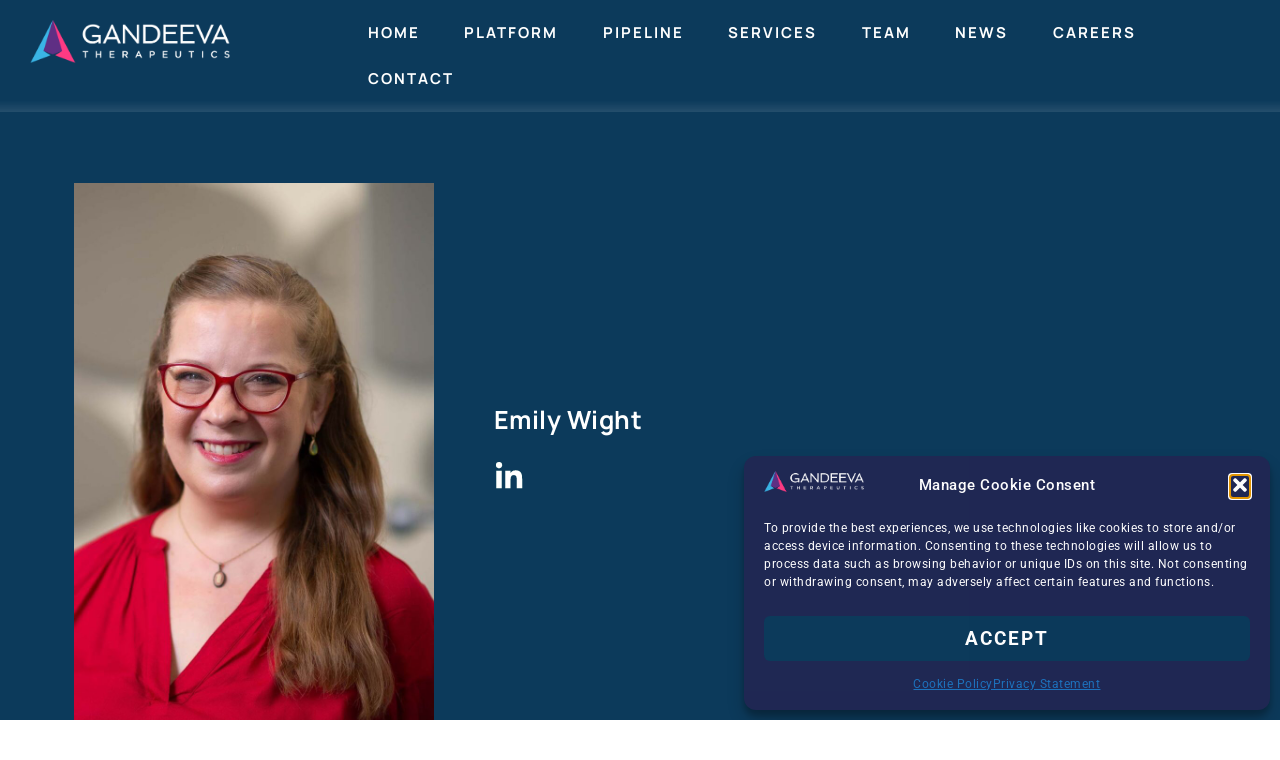

--- FILE ---
content_type: text/html; charset=UTF-8
request_url: https://gandeeva.com/emily-wight/
body_size: 20268
content:
<!doctype html>
<html lang="en-US">
<head>
	<meta charset="UTF-8">
	<meta name="viewport" content="width=device-width, initial-scale=1">
	<link rel="profile" href="https://gmpg.org/xfn/11">
	<meta name='robots' content='index, follow, max-image-preview:large, max-snippet:-1, max-video-preview:-1' />

	<!-- This site is optimized with the Yoast SEO plugin v26.7 - https://yoast.com/wordpress/plugins/seo/ -->
	<title>Emily Wight - Gandeeva Therapeutics</title><link rel="preload" href="https://live-gandeeva.pantheonsite.io/wp-content/uploads/2022/02/1080_Protein_Web_Run_Full_2K_H264.mp4" as="video">
	<link rel="canonical" href="https://gandeeva.com/emily-wight/" />
	<meta property="og:locale" content="en_US" />
	<meta property="og:type" content="article" />
	<meta property="og:title" content="Emily Wight - Gandeeva Therapeutics" />
	<meta property="og:url" content="https://gandeeva.com/emily-wight/" />
	<meta property="og:site_name" content="Gandeeva Therapeutics" />
	<meta property="article:published_time" content="2024-01-13T00:51:09+00:00" />
	<meta property="article:modified_time" content="2024-02-15T21:50:30+00:00" />
	<meta property="og:image" content="https://gandeeva.com/wp-content/uploads/2024/01/EmilyWight.jpg" />
	<meta property="og:image:width" content="853" />
	<meta property="og:image:height" content="1280" />
	<meta property="og:image:type" content="image/jpeg" />
	<meta name="author" content="Emily Wight" />
	<meta name="twitter:card" content="summary_large_image" />
	<meta name="twitter:creator" content="@Gandeeva_Tx" />
	<meta name="twitter:site" content="@Gandeeva_Tx" />
	<meta name="twitter:label1" content="Written by" />
	<meta name="twitter:data1" content="Emily Wight" />
	<meta name="twitter:label2" content="Est. reading time" />
	<meta name="twitter:data2" content="1 minute" />
	<script type="application/ld+json" class="yoast-schema-graph">{"@context":"https://schema.org","@graph":[{"@type":"Article","@id":"https://gandeeva.com/emily-wight/#article","isPartOf":{"@id":"https://gandeeva.com/emily-wight/"},"author":{"name":"Emily Wight","@id":"https://gandeeva.com/#/schema/person/3700e523d39d97c9479230d761195243"},"headline":"Emily Wight","datePublished":"2024-01-13T00:51:09+00:00","dateModified":"2024-02-15T21:50:30+00:00","mainEntityOfPage":{"@id":"https://gandeeva.com/emily-wight/"},"wordCount":2,"publisher":{"@id":"https://gandeeva.com/#organization"},"image":{"@id":"https://gandeeva.com/emily-wight/#primaryimage"},"thumbnailUrl":"https://gandeeva.com/wp-content/uploads/2024/01/EmilyWight.jpg","keywords":["Staff"],"articleSection":["Team"],"inLanguage":"en-US"},{"@type":"WebPage","@id":"https://gandeeva.com/emily-wight/","url":"https://gandeeva.com/emily-wight/","name":"Emily Wight - Gandeeva Therapeutics","isPartOf":{"@id":"https://gandeeva.com/#website"},"primaryImageOfPage":{"@id":"https://gandeeva.com/emily-wight/#primaryimage"},"image":{"@id":"https://gandeeva.com/emily-wight/#primaryimage"},"thumbnailUrl":"https://gandeeva.com/wp-content/uploads/2024/01/EmilyWight.jpg","datePublished":"2024-01-13T00:51:09+00:00","dateModified":"2024-02-15T21:50:30+00:00","breadcrumb":{"@id":"https://gandeeva.com/emily-wight/#breadcrumb"},"inLanguage":"en-US","potentialAction":[{"@type":"ReadAction","target":["https://gandeeva.com/emily-wight/"]}]},{"@type":"ImageObject","inLanguage":"en-US","@id":"https://gandeeva.com/emily-wight/#primaryimage","url":"https://gandeeva.com/wp-content/uploads/2024/01/EmilyWight.jpg","contentUrl":"https://gandeeva.com/wp-content/uploads/2024/01/EmilyWight.jpg","width":853,"height":1280},{"@type":"BreadcrumbList","@id":"https://gandeeva.com/emily-wight/#breadcrumb","itemListElement":[{"@type":"ListItem","position":1,"name":"Home","item":"https://gandeeva.com/"},{"@type":"ListItem","position":2,"name":"News","item":"https://gandeeva.com/news/"},{"@type":"ListItem","position":3,"name":"Emily Wight"}]},{"@type":"WebSite","@id":"https://gandeeva.com/#website","url":"https://gandeeva.com/","name":"Gandeeva Therapeutics","description":"A Resolution Revolution in Drug Discovery","publisher":{"@id":"https://gandeeva.com/#organization"},"potentialAction":[{"@type":"SearchAction","target":{"@type":"EntryPoint","urlTemplate":"https://gandeeva.com/?s={search_term_string}"},"query-input":{"@type":"PropertyValueSpecification","valueRequired":true,"valueName":"search_term_string"}}],"inLanguage":"en-US"},{"@type":"Organization","@id":"https://gandeeva.com/#organization","name":"Gandeeva Therapeutics","url":"https://gandeeva.com/","logo":{"@type":"ImageObject","inLanguage":"en-US","@id":"https://gandeeva.com/#/schema/logo/image/","url":"https://gandeeva.com/wp-content/uploads/2022/04/Gandeeva-Therapeutics-Logo.png","contentUrl":"https://gandeeva.com/wp-content/uploads/2022/04/Gandeeva-Therapeutics-Logo.png","width":780,"height":238,"caption":"Gandeeva Therapeutics"},"image":{"@id":"https://gandeeva.com/#/schema/logo/image/"},"sameAs":["https://x.com/Gandeeva_Tx","https://www.linkedin.com/company/gandeeva-therapeutics/"]},{"@type":"Person","@id":"https://gandeeva.com/#/schema/person/3700e523d39d97c9479230d761195243","name":"Emily Wight","image":{"@type":"ImageObject","inLanguage":"en-US","@id":"https://gandeeva.com/#/schema/person/image/","url":"https://secure.gravatar.com/avatar/8d8e15ce5f058c3ab9823145fed3927e6ff0c212553ee7010f0177732c8ea546?s=96&d=mm&r=g","contentUrl":"https://secure.gravatar.com/avatar/8d8e15ce5f058c3ab9823145fed3927e6ff0c212553ee7010f0177732c8ea546?s=96&d=mm&r=g","caption":"Emily Wight"},"url":"https://gandeeva.com/author/emily/"}]}</script>
	<!-- / Yoast SEO plugin. -->


<link rel='dns-prefetch' href='//www.googletagmanager.com' />
<link rel="alternate" type="application/rss+xml" title="Gandeeva Therapeutics &raquo; Feed" href="https://gandeeva.com/feed/" />
<link rel="alternate" title="oEmbed (JSON)" type="application/json+oembed" href="https://gandeeva.com/wp-json/oembed/1.0/embed?url=https%3A%2F%2Fgandeeva.com%2Femily-wight%2F" />
<link rel="alternate" title="oEmbed (XML)" type="text/xml+oembed" href="https://gandeeva.com/wp-json/oembed/1.0/embed?url=https%3A%2F%2Fgandeeva.com%2Femily-wight%2F&#038;format=xml" />
<link rel="stylesheet" type="text/css" href="https://use.typekit.net/jly4wzs.css"><style id='wp-img-auto-sizes-contain-inline-css'>
img:is([sizes=auto i],[sizes^="auto," i]){contain-intrinsic-size:3000px 1500px}
/*# sourceURL=wp-img-auto-sizes-contain-inline-css */
</style>
<style id='wp-emoji-styles-inline-css'>

	img.wp-smiley, img.emoji {
		display: inline !important;
		border: none !important;
		box-shadow: none !important;
		height: 1em !important;
		width: 1em !important;
		margin: 0 0.07em !important;
		vertical-align: -0.1em !important;
		background: none !important;
		padding: 0 !important;
	}
/*# sourceURL=wp-emoji-styles-inline-css */
</style>
<link rel='stylesheet' id='wp-block-library-css' href='https://gandeeva.com/wp-includes/css/dist/block-library/style.min.css?ver=652dd72b6a8650f7972ea5101086359d' media='all' />
<style id='global-styles-inline-css'>
:root{--wp--preset--aspect-ratio--square: 1;--wp--preset--aspect-ratio--4-3: 4/3;--wp--preset--aspect-ratio--3-4: 3/4;--wp--preset--aspect-ratio--3-2: 3/2;--wp--preset--aspect-ratio--2-3: 2/3;--wp--preset--aspect-ratio--16-9: 16/9;--wp--preset--aspect-ratio--9-16: 9/16;--wp--preset--color--black: #000000;--wp--preset--color--cyan-bluish-gray: #abb8c3;--wp--preset--color--white: #ffffff;--wp--preset--color--pale-pink: #f78da7;--wp--preset--color--vivid-red: #cf2e2e;--wp--preset--color--luminous-vivid-orange: #ff6900;--wp--preset--color--luminous-vivid-amber: #fcb900;--wp--preset--color--light-green-cyan: #7bdcb5;--wp--preset--color--vivid-green-cyan: #00d084;--wp--preset--color--pale-cyan-blue: #8ed1fc;--wp--preset--color--vivid-cyan-blue: #0693e3;--wp--preset--color--vivid-purple: #9b51e0;--wp--preset--gradient--vivid-cyan-blue-to-vivid-purple: linear-gradient(135deg,rgb(6,147,227) 0%,rgb(155,81,224) 100%);--wp--preset--gradient--light-green-cyan-to-vivid-green-cyan: linear-gradient(135deg,rgb(122,220,180) 0%,rgb(0,208,130) 100%);--wp--preset--gradient--luminous-vivid-amber-to-luminous-vivid-orange: linear-gradient(135deg,rgb(252,185,0) 0%,rgb(255,105,0) 100%);--wp--preset--gradient--luminous-vivid-orange-to-vivid-red: linear-gradient(135deg,rgb(255,105,0) 0%,rgb(207,46,46) 100%);--wp--preset--gradient--very-light-gray-to-cyan-bluish-gray: linear-gradient(135deg,rgb(238,238,238) 0%,rgb(169,184,195) 100%);--wp--preset--gradient--cool-to-warm-spectrum: linear-gradient(135deg,rgb(74,234,220) 0%,rgb(151,120,209) 20%,rgb(207,42,186) 40%,rgb(238,44,130) 60%,rgb(251,105,98) 80%,rgb(254,248,76) 100%);--wp--preset--gradient--blush-light-purple: linear-gradient(135deg,rgb(255,206,236) 0%,rgb(152,150,240) 100%);--wp--preset--gradient--blush-bordeaux: linear-gradient(135deg,rgb(254,205,165) 0%,rgb(254,45,45) 50%,rgb(107,0,62) 100%);--wp--preset--gradient--luminous-dusk: linear-gradient(135deg,rgb(255,203,112) 0%,rgb(199,81,192) 50%,rgb(65,88,208) 100%);--wp--preset--gradient--pale-ocean: linear-gradient(135deg,rgb(255,245,203) 0%,rgb(182,227,212) 50%,rgb(51,167,181) 100%);--wp--preset--gradient--electric-grass: linear-gradient(135deg,rgb(202,248,128) 0%,rgb(113,206,126) 100%);--wp--preset--gradient--midnight: linear-gradient(135deg,rgb(2,3,129) 0%,rgb(40,116,252) 100%);--wp--preset--font-size--small: 13px;--wp--preset--font-size--medium: 20px;--wp--preset--font-size--large: 36px;--wp--preset--font-size--x-large: 42px;--wp--preset--spacing--20: 0.44rem;--wp--preset--spacing--30: 0.67rem;--wp--preset--spacing--40: 1rem;--wp--preset--spacing--50: 1.5rem;--wp--preset--spacing--60: 2.25rem;--wp--preset--spacing--70: 3.38rem;--wp--preset--spacing--80: 5.06rem;--wp--preset--shadow--natural: 6px 6px 9px rgba(0, 0, 0, 0.2);--wp--preset--shadow--deep: 12px 12px 50px rgba(0, 0, 0, 0.4);--wp--preset--shadow--sharp: 6px 6px 0px rgba(0, 0, 0, 0.2);--wp--preset--shadow--outlined: 6px 6px 0px -3px rgb(255, 255, 255), 6px 6px rgb(0, 0, 0);--wp--preset--shadow--crisp: 6px 6px 0px rgb(0, 0, 0);}:root { --wp--style--global--content-size: 800px;--wp--style--global--wide-size: 1200px; }:where(body) { margin: 0; }.wp-site-blocks > .alignleft { float: left; margin-right: 2em; }.wp-site-blocks > .alignright { float: right; margin-left: 2em; }.wp-site-blocks > .aligncenter { justify-content: center; margin-left: auto; margin-right: auto; }:where(.wp-site-blocks) > * { margin-block-start: 24px; margin-block-end: 0; }:where(.wp-site-blocks) > :first-child { margin-block-start: 0; }:where(.wp-site-blocks) > :last-child { margin-block-end: 0; }:root { --wp--style--block-gap: 24px; }:root :where(.is-layout-flow) > :first-child{margin-block-start: 0;}:root :where(.is-layout-flow) > :last-child{margin-block-end: 0;}:root :where(.is-layout-flow) > *{margin-block-start: 24px;margin-block-end: 0;}:root :where(.is-layout-constrained) > :first-child{margin-block-start: 0;}:root :where(.is-layout-constrained) > :last-child{margin-block-end: 0;}:root :where(.is-layout-constrained) > *{margin-block-start: 24px;margin-block-end: 0;}:root :where(.is-layout-flex){gap: 24px;}:root :where(.is-layout-grid){gap: 24px;}.is-layout-flow > .alignleft{float: left;margin-inline-start: 0;margin-inline-end: 2em;}.is-layout-flow > .alignright{float: right;margin-inline-start: 2em;margin-inline-end: 0;}.is-layout-flow > .aligncenter{margin-left: auto !important;margin-right: auto !important;}.is-layout-constrained > .alignleft{float: left;margin-inline-start: 0;margin-inline-end: 2em;}.is-layout-constrained > .alignright{float: right;margin-inline-start: 2em;margin-inline-end: 0;}.is-layout-constrained > .aligncenter{margin-left: auto !important;margin-right: auto !important;}.is-layout-constrained > :where(:not(.alignleft):not(.alignright):not(.alignfull)){max-width: var(--wp--style--global--content-size);margin-left: auto !important;margin-right: auto !important;}.is-layout-constrained > .alignwide{max-width: var(--wp--style--global--wide-size);}body .is-layout-flex{display: flex;}.is-layout-flex{flex-wrap: wrap;align-items: center;}.is-layout-flex > :is(*, div){margin: 0;}body .is-layout-grid{display: grid;}.is-layout-grid > :is(*, div){margin: 0;}body{padding-top: 0px;padding-right: 0px;padding-bottom: 0px;padding-left: 0px;}a:where(:not(.wp-element-button)){text-decoration: underline;}:root :where(.wp-element-button, .wp-block-button__link){background-color: #32373c;border-width: 0;color: #fff;font-family: inherit;font-size: inherit;font-style: inherit;font-weight: inherit;letter-spacing: inherit;line-height: inherit;padding-top: calc(0.667em + 2px);padding-right: calc(1.333em + 2px);padding-bottom: calc(0.667em + 2px);padding-left: calc(1.333em + 2px);text-decoration: none;text-transform: inherit;}.has-black-color{color: var(--wp--preset--color--black) !important;}.has-cyan-bluish-gray-color{color: var(--wp--preset--color--cyan-bluish-gray) !important;}.has-white-color{color: var(--wp--preset--color--white) !important;}.has-pale-pink-color{color: var(--wp--preset--color--pale-pink) !important;}.has-vivid-red-color{color: var(--wp--preset--color--vivid-red) !important;}.has-luminous-vivid-orange-color{color: var(--wp--preset--color--luminous-vivid-orange) !important;}.has-luminous-vivid-amber-color{color: var(--wp--preset--color--luminous-vivid-amber) !important;}.has-light-green-cyan-color{color: var(--wp--preset--color--light-green-cyan) !important;}.has-vivid-green-cyan-color{color: var(--wp--preset--color--vivid-green-cyan) !important;}.has-pale-cyan-blue-color{color: var(--wp--preset--color--pale-cyan-blue) !important;}.has-vivid-cyan-blue-color{color: var(--wp--preset--color--vivid-cyan-blue) !important;}.has-vivid-purple-color{color: var(--wp--preset--color--vivid-purple) !important;}.has-black-background-color{background-color: var(--wp--preset--color--black) !important;}.has-cyan-bluish-gray-background-color{background-color: var(--wp--preset--color--cyan-bluish-gray) !important;}.has-white-background-color{background-color: var(--wp--preset--color--white) !important;}.has-pale-pink-background-color{background-color: var(--wp--preset--color--pale-pink) !important;}.has-vivid-red-background-color{background-color: var(--wp--preset--color--vivid-red) !important;}.has-luminous-vivid-orange-background-color{background-color: var(--wp--preset--color--luminous-vivid-orange) !important;}.has-luminous-vivid-amber-background-color{background-color: var(--wp--preset--color--luminous-vivid-amber) !important;}.has-light-green-cyan-background-color{background-color: var(--wp--preset--color--light-green-cyan) !important;}.has-vivid-green-cyan-background-color{background-color: var(--wp--preset--color--vivid-green-cyan) !important;}.has-pale-cyan-blue-background-color{background-color: var(--wp--preset--color--pale-cyan-blue) !important;}.has-vivid-cyan-blue-background-color{background-color: var(--wp--preset--color--vivid-cyan-blue) !important;}.has-vivid-purple-background-color{background-color: var(--wp--preset--color--vivid-purple) !important;}.has-black-border-color{border-color: var(--wp--preset--color--black) !important;}.has-cyan-bluish-gray-border-color{border-color: var(--wp--preset--color--cyan-bluish-gray) !important;}.has-white-border-color{border-color: var(--wp--preset--color--white) !important;}.has-pale-pink-border-color{border-color: var(--wp--preset--color--pale-pink) !important;}.has-vivid-red-border-color{border-color: var(--wp--preset--color--vivid-red) !important;}.has-luminous-vivid-orange-border-color{border-color: var(--wp--preset--color--luminous-vivid-orange) !important;}.has-luminous-vivid-amber-border-color{border-color: var(--wp--preset--color--luminous-vivid-amber) !important;}.has-light-green-cyan-border-color{border-color: var(--wp--preset--color--light-green-cyan) !important;}.has-vivid-green-cyan-border-color{border-color: var(--wp--preset--color--vivid-green-cyan) !important;}.has-pale-cyan-blue-border-color{border-color: var(--wp--preset--color--pale-cyan-blue) !important;}.has-vivid-cyan-blue-border-color{border-color: var(--wp--preset--color--vivid-cyan-blue) !important;}.has-vivid-purple-border-color{border-color: var(--wp--preset--color--vivid-purple) !important;}.has-vivid-cyan-blue-to-vivid-purple-gradient-background{background: var(--wp--preset--gradient--vivid-cyan-blue-to-vivid-purple) !important;}.has-light-green-cyan-to-vivid-green-cyan-gradient-background{background: var(--wp--preset--gradient--light-green-cyan-to-vivid-green-cyan) !important;}.has-luminous-vivid-amber-to-luminous-vivid-orange-gradient-background{background: var(--wp--preset--gradient--luminous-vivid-amber-to-luminous-vivid-orange) !important;}.has-luminous-vivid-orange-to-vivid-red-gradient-background{background: var(--wp--preset--gradient--luminous-vivid-orange-to-vivid-red) !important;}.has-very-light-gray-to-cyan-bluish-gray-gradient-background{background: var(--wp--preset--gradient--very-light-gray-to-cyan-bluish-gray) !important;}.has-cool-to-warm-spectrum-gradient-background{background: var(--wp--preset--gradient--cool-to-warm-spectrum) !important;}.has-blush-light-purple-gradient-background{background: var(--wp--preset--gradient--blush-light-purple) !important;}.has-blush-bordeaux-gradient-background{background: var(--wp--preset--gradient--blush-bordeaux) !important;}.has-luminous-dusk-gradient-background{background: var(--wp--preset--gradient--luminous-dusk) !important;}.has-pale-ocean-gradient-background{background: var(--wp--preset--gradient--pale-ocean) !important;}.has-electric-grass-gradient-background{background: var(--wp--preset--gradient--electric-grass) !important;}.has-midnight-gradient-background{background: var(--wp--preset--gradient--midnight) !important;}.has-small-font-size{font-size: var(--wp--preset--font-size--small) !important;}.has-medium-font-size{font-size: var(--wp--preset--font-size--medium) !important;}.has-large-font-size{font-size: var(--wp--preset--font-size--large) !important;}.has-x-large-font-size{font-size: var(--wp--preset--font-size--x-large) !important;}
:root :where(.wp-block-pullquote){font-size: 1.5em;line-height: 1.6;}
/*# sourceURL=global-styles-inline-css */
</style>
<link rel='stylesheet' id='cmplz-general-css' href='https://gandeeva.com/wp-content/plugins/complianz-gdpr-premium/assets/css/cookieblocker.min.css?ver=1768605281' media='all' />
<link rel='stylesheet' id='hello-elementor-css' href='https://gandeeva.com/wp-content/themes/hello-elementor/assets/css/reset.css?ver=3.4.5' media='all' />
<link rel='stylesheet' id='hello-elementor-theme-style-css' href='https://gandeeva.com/wp-content/themes/hello-elementor/assets/css/theme.css?ver=3.4.5' media='all' />
<link rel='stylesheet' id='hello-elementor-header-footer-css' href='https://gandeeva.com/wp-content/themes/hello-elementor/assets/css/header-footer.css?ver=3.4.5' media='all' />
<link rel='stylesheet' id='elementor-frontend-css' href='https://gandeeva.com/wp-content/plugins/elementor/assets/css/frontend.min.css?ver=3.34.1' media='all' />
<link rel='stylesheet' id='elementor-post-5-css' href='https://gandeeva.com/wp-content/uploads/elementor/css/post-5.css?ver=1767610617' media='all' />
<link rel='stylesheet' id='widget-image-css' href='https://gandeeva.com/wp-content/plugins/elementor/assets/css/widget-image.min.css?ver=3.34.1' media='all' />
<link rel='stylesheet' id='widget-nav-menu-css' href='https://gandeeva.com/wp-content/plugins/elementor-pro/assets/css/widget-nav-menu.min.css?ver=3.34.0' media='all' />
<link rel='stylesheet' id='widget-social-icons-css' href='https://gandeeva.com/wp-content/plugins/elementor/assets/css/widget-social-icons.min.css?ver=3.34.1' media='all' />
<link rel='stylesheet' id='e-apple-webkit-css' href='https://gandeeva.com/wp-content/plugins/elementor/assets/css/conditionals/apple-webkit.min.css?ver=3.34.1' media='all' />
<link rel='stylesheet' id='pafe-3281-css' href='https://gandeeva.com/wp-content/uploads/premium-addons-elementor/pafe-3281.css?ver=1708005030' media='all' />
<link rel='stylesheet' id='widget-heading-css' href='https://gandeeva.com/wp-content/plugins/elementor/assets/css/widget-heading.min.css?ver=3.34.1' media='all' />
<link rel='stylesheet' id='pa-glass-css' href='https://gandeeva.com/wp-content/plugins/premium-addons-for-elementor/assets/frontend/min-css/liquid-glass.min.css?ver=4.11.64' media='all' />
<link rel='stylesheet' id='pa-btn-css' href='https://gandeeva.com/wp-content/plugins/premium-addons-for-elementor/assets/frontend/min-css/button-line.min.css?ver=4.11.64' media='all' />
<link rel='stylesheet' id='elementor-icons-css' href='https://gandeeva.com/wp-content/plugins/elementor/assets/lib/eicons/css/elementor-icons.min.css?ver=5.45.0' media='all' />
<link rel='stylesheet' id='elementor-post-2708-css' href='https://gandeeva.com/wp-content/uploads/elementor/css/post-2708.css?ver=1767610617' media='all' />
<link rel='stylesheet' id='elementor-post-1093-css' href='https://gandeeva.com/wp-content/uploads/elementor/css/post-1093.css?ver=1767610617' media='all' />
<link rel='stylesheet' id='elementor-post-3281-css' href='https://gandeeva.com/wp-content/uploads/elementor/css/post-3281.css?ver=1767612565' media='all' />
<link rel='stylesheet' id='hello-elementor-child-style-css' href='https://gandeeva.com/wp-content/themes/hello-theme-child-master/style.css?ver=1.0.0' media='all' />
<link rel='stylesheet' id='ecs-styles-css' href='https://gandeeva.com/wp-content/plugins/ele-custom-skin/assets/css/ecs-style.css?ver=3.1.9' media='all' />
<link rel='stylesheet' id='elementor-post-2938-css' href='https://gandeeva.com/wp-content/uploads/elementor/css/post-2938.css?ver=1649250822' media='all' />
<link rel='stylesheet' id='elementor-post-3108-css' href='https://gandeeva.com/wp-content/uploads/elementor/css/post-3108.css?ver=1712294652' media='all' />
<link rel='stylesheet' id='elementor-gf-local-roboto-css' href='https://gandeeva.com/wp-content/uploads/elementor/google-fonts/css/roboto.css?ver=1743193552' media='all' />
<link rel='stylesheet' id='elementor-gf-local-robotoslab-css' href='https://gandeeva.com/wp-content/uploads/elementor/google-fonts/css/robotoslab.css?ver=1743193556' media='all' />
<link rel='stylesheet' id='elementor-gf-local-manrope-css' href='https://gandeeva.com/wp-content/uploads/elementor/google-fonts/css/manrope.css?ver=1743193559' media='all' />
<link rel='stylesheet' id='elementor-icons-shared-0-css' href='https://gandeeva.com/wp-content/plugins/elementor/assets/lib/font-awesome/css/fontawesome.min.css?ver=5.15.3' media='all' />
<link rel='stylesheet' id='elementor-icons-fa-solid-css' href='https://gandeeva.com/wp-content/plugins/elementor/assets/lib/font-awesome/css/solid.min.css?ver=5.15.3' media='all' />
<link rel='stylesheet' id='elementor-icons-fa-brands-css' href='https://gandeeva.com/wp-content/plugins/elementor/assets/lib/font-awesome/css/brands.min.css?ver=5.15.3' media='all' />
<script src="https://gandeeva.com/wp-includes/js/jquery/jquery.min.js?ver=3.7.1" id="jquery-core-js"></script>
<script src="https://gandeeva.com/wp-includes/js/jquery/jquery-migrate.min.js?ver=3.4.1" id="jquery-migrate-js"></script>

<!-- Google tag (gtag.js) snippet added by Site Kit -->
<!-- Google Analytics snippet added by Site Kit -->
<script src="https://www.googletagmanager.com/gtag/js?id=G-LTV9BK9K15" id="google_gtagjs-js" async></script>
<script id="google_gtagjs-js-after">
window.dataLayer = window.dataLayer || [];function gtag(){dataLayer.push(arguments);}
gtag("set","linker",{"domains":["gandeeva.com"]});
gtag("js", new Date());
gtag("set", "developer_id.dZTNiMT", true);
gtag("config", "G-LTV9BK9K15", {"googlesitekit_post_type":"post"});
 window._googlesitekit = window._googlesitekit || {}; window._googlesitekit.throttledEvents = []; window._googlesitekit.gtagEvent = (name, data) => { var key = JSON.stringify( { name, data } ); if ( !! window._googlesitekit.throttledEvents[ key ] ) { return; } window._googlesitekit.throttledEvents[ key ] = true; setTimeout( () => { delete window._googlesitekit.throttledEvents[ key ]; }, 5 ); gtag( "event", name, { ...data, event_source: "site-kit" } ); }; 
//# sourceURL=google_gtagjs-js-after
</script>
<script id="ecs_ajax_load-js-extra">
var ecs_ajax_params = {"ajaxurl":"https://gandeeva.com/wp-admin/admin-ajax.php","posts":"{\"page\":0,\"name\":\"emily-wight\",\"error\":\"\",\"m\":\"\",\"p\":0,\"post_parent\":\"\",\"subpost\":\"\",\"subpost_id\":\"\",\"attachment\":\"\",\"attachment_id\":0,\"pagename\":\"\",\"page_id\":0,\"second\":\"\",\"minute\":\"\",\"hour\":\"\",\"day\":0,\"monthnum\":0,\"year\":0,\"w\":0,\"category_name\":\"\",\"tag\":\"\",\"cat\":\"\",\"tag_id\":\"\",\"author\":\"\",\"author_name\":\"\",\"feed\":\"\",\"tb\":\"\",\"paged\":0,\"meta_key\":\"\",\"meta_value\":\"\",\"preview\":\"\",\"s\":\"\",\"sentence\":\"\",\"title\":\"\",\"fields\":\"all\",\"menu_order\":\"\",\"embed\":\"\",\"category__in\":[],\"category__not_in\":[],\"category__and\":[],\"post__in\":[],\"post__not_in\":[],\"post_name__in\":[],\"tag__in\":[],\"tag__not_in\":[],\"tag__and\":[],\"tag_slug__in\":[],\"tag_slug__and\":[],\"post_parent__in\":[],\"post_parent__not_in\":[],\"author__in\":[],\"author__not_in\":[],\"search_columns\":[],\"ignore_sticky_posts\":false,\"suppress_filters\":false,\"cache_results\":true,\"update_post_term_cache\":true,\"update_menu_item_cache\":false,\"lazy_load_term_meta\":true,\"update_post_meta_cache\":true,\"post_type\":\"\",\"posts_per_page\":10,\"nopaging\":false,\"comments_per_page\":\"50\",\"no_found_rows\":false,\"order\":\"DESC\"}"};
//# sourceURL=ecs_ajax_load-js-extra
</script>
<script src="https://gandeeva.com/wp-content/plugins/ele-custom-skin/assets/js/ecs_ajax_pagination.js?ver=3.1.9" id="ecs_ajax_load-js"></script>
<script src="https://gandeeva.com/wp-content/plugins/ele-custom-skin/assets/js/ecs.js?ver=3.1.9" id="ecs-script-js"></script>
<link rel="https://api.w.org/" href="https://gandeeva.com/wp-json/" /><link rel="alternate" title="JSON" type="application/json" href="https://gandeeva.com/wp-json/wp/v2/posts/6633" /><link rel="EditURI" type="application/rsd+xml" title="RSD" href="https://gandeeva.com/xmlrpc.php?rsd" />

<link rel='shortlink' href='https://gandeeva.com/?p=6633' />
<meta name="generator" content="Site Kit by Google 1.170.0" />			<style>.cmplz-hidden {
					display: none !important;
				}</style><meta name="generator" content="Elementor 3.34.1; features: additional_custom_breakpoints; settings: css_print_method-external, google_font-enabled, font_display-auto">
			<style>
				.e-con.e-parent:nth-of-type(n+4):not(.e-lazyloaded):not(.e-no-lazyload),
				.e-con.e-parent:nth-of-type(n+4):not(.e-lazyloaded):not(.e-no-lazyload) * {
					background-image: none !important;
				}
				@media screen and (max-height: 1024px) {
					.e-con.e-parent:nth-of-type(n+3):not(.e-lazyloaded):not(.e-no-lazyload),
					.e-con.e-parent:nth-of-type(n+3):not(.e-lazyloaded):not(.e-no-lazyload) * {
						background-image: none !important;
					}
				}
				@media screen and (max-height: 640px) {
					.e-con.e-parent:nth-of-type(n+2):not(.e-lazyloaded):not(.e-no-lazyload),
					.e-con.e-parent:nth-of-type(n+2):not(.e-lazyloaded):not(.e-no-lazyload) * {
						background-image: none !important;
					}
				}
			</style>
			<link rel="icon" href="https://gandeeva.com/wp-content/uploads/2022/01/cropped-logo-32x32.png" sizes="32x32" />
<link rel="icon" href="https://gandeeva.com/wp-content/uploads/2022/01/cropped-logo-192x192.png" sizes="192x192" />
<link rel="apple-touch-icon" href="https://gandeeva.com/wp-content/uploads/2022/01/cropped-logo-180x180.png" />
<meta name="msapplication-TileImage" content="https://gandeeva.com/wp-content/uploads/2022/01/cropped-logo-270x270.png" />
		<style id="wp-custom-css">
			.post-password-required {
padding: 10%;
}
.gform_wrapper .gfield_required {
    color: #ffffff;
    display: inline-block;
    font-size: 13.008px;
    padding-left: 0.125em;
}

[type=button], [type=submit], button {
    display: inline-block;
    font-weight: bold !important;
    color: white;
	letter-spacing:2px;
	text-transform:uppercase;
    text-align: center;
    white-space: nowrap;
    -webkit-user-select: none;
    -moz-user-select: none;
    -ms-user-select: none;
    user-select: none;
    background-color: #0C3A5B !important;
    border: none !Important;
    padding: 0.5rem 1rem;
    font-size: 1.2rem !important;
    border-radius: 0px;
    -webkit-transition: all .3s;
    -o-transition: all .3s;
    transition: all .3s;
}

.premium-tabs .premium-tabs-nav .premium-tabs-nav-list-item {
    max-width: fit-content !important;
	padding-left: 30px!important;
}


.premium-tabs .premium-tabs-nav ul.premium-tabs-nav-list {
    justify-content: left !important;
}

.premium-blog-filter {
    display:none !important;
}

@media screen and (min-device-width: 1900px){
	.elementor-1581 .elementor-element.elementor-element-05dc09a {
   padding: 0% 10% 0% 0% !Important;
}
#appy iframe {
    max-width: 53% !Important;
	padding-left:4%;
 padding-top:0px !Important;  
}
} 
/*Form (Required) text color*/
.gform_wrapper.gravity-theme .gfield_required {
	color: whitesmoke!important;
}
/*Light link color for darker backgrounds*/
.link-color a{
    color: #DAFFFF;
}
/* Pipeline */
/* Dotted lines */
.discovery-text:after, .ind-text:after, .phase-text:after {
	content: "";
	position: absolute;
	top: 20px;
	left: -5px;
	bottom: 0;
	height: 100vh;
	border-left: 1px dotted white;
}

@media screen and (max-width: 767px) {

.discovery-text:after, .phase-text:after, .ind-text:after{
	content: "";
	position: absolute;
	top: 1.5em;
	left: -3px;
	bottom: 0;
	height: 100vh;
	border-left: 1px dotted white;
}
	
}

/*Chevron Tip*/
.elementor-progress-bar:after {
    content: "";
    display: inline-block;
    width: 0;
    height: 100%;
    border-top: 23px solid #7D18B6;
    border-bottom: 23px solid #7D18B6;
    border-left: 23px solid #E5196C;
}

#GND-01 .elementor-progress-bar:after {
	border-left: 23px solid #50ade4!important;
}



/*Our Platform*/
.tm{
    font-size: .5em;
    vertical-align: text-top;
}

/*Platform Graphic*/

#lead-title {
    transform: translateY(80%);
 }
 #hit-title {
    transform: translateY(140%);
 }
 #hyperfocus-text {
    transform: translateY(-20%);
 }
 #cryo-text {
    transform: translateY(-55%);
 }
@media (max-width: 1200px){
 #cryo-text {
    transform: translateY(-43%);
 }
}
@media (max-width: 1160px){

 #hit-title {
    transform: translateY(130%);
 }
 #hyperfocus-text {
    transform: translateY(-10%);
 }
 #cryo-text {
    transform: translateY(-35%);
 }
}

@media (max-width: 1025px){
 #hyperfocus-text {
    transform: translateY(-10%);
 }
 #cryo-text {
    transform: translateY(-25%);
 }
}
@media (max-width: 840px){
	#lead-title {
    transform: translateY(75%);
 }
 #hit-title {
    transform: translateY(120%);
 }
 #hyperfocus-text {
    transform: translateY(-7%);
 }
 #cryo-text {
    transform: translateY(-22%);
 }
}



/*News Page*/ 
.elementor-post__thumbnail__link {
	margin-left: 5%!important;
}
@media screen and (max-width: 768px){
	.elementor-post__thumbnail__link {
	margin-left: 0!important;
}
}
.elementor-post__thumbnail {
background: linear-gradient(36deg, rgba(99,12,149,1) 20%, rgba(12,58,91,1) 100%);
	
}		</style>
		<noscript><style>.perfmatters-lazy[data-src]{display:none !important;}</style></noscript></head>
<body data-cmplz=1 class="wp-singular post-template-default single single-post postid-6633 single-format-standard wp-custom-logo wp-embed-responsive wp-theme-hello-elementor wp-child-theme-hello-theme-child-master hello-elementor-default elementor-default elementor-template-full-width elementor-kit-5 elementor-page-3281">


<a class="skip-link screen-reader-text" href="#content">Skip to content</a>

		<header data-elementor-type="header" data-elementor-id="2708" class="elementor elementor-2708 elementor-location-header" data-elementor-post-type="elementor_library">
					<section class="elementor-section elementor-inner-section elementor-element elementor-element-7a0653de elementor-section-full_width elementor-section-height-default elementor-section-height-default" data-id="7a0653de" data-element_type="section" data-settings="{&quot;background_background&quot;:&quot;gradient&quot;}">
						<div class="elementor-container elementor-column-gap-default">
					<div class="elementor-column elementor-col-50 elementor-inner-column elementor-element elementor-element-6a669009" data-id="6a669009" data-element_type="column" data-settings="{&quot;background_background&quot;:&quot;classic&quot;}">
			<div class="elementor-widget-wrap elementor-element-populated">
						<div class="elementor-element elementor-element-3b2505ad elementor-widget elementor-widget-image" data-id="3b2505ad" data-element_type="widget" data-widget_type="image.default">
				<div class="elementor-widget-container">
																<a href="/">
							<img width="800" height="171" src="data:image/svg+xml,%3Csvg%20xmlns=&#039;http://www.w3.org/2000/svg&#039;%20width=&#039;800&#039;%20height=&#039;171&#039;%20viewBox=&#039;0%200%20800%20171&#039;%3E%3C/svg%3E" class="attachment-large size-large wp-image-120 perfmatters-lazy" alt data-src="https://gandeeva.com/wp-content/uploads/2022/01/cropped-gandeeva-logo-1024x219.png" data-srcset="https://gandeeva.com/wp-content/uploads/2022/01/cropped-gandeeva-logo-1024x219.png 1024w, https://gandeeva.com/wp-content/uploads/2022/01/cropped-gandeeva-logo-300x64.png 300w, https://gandeeva.com/wp-content/uploads/2022/01/cropped-gandeeva-logo-768x164.png 768w, https://gandeeva.com/wp-content/uploads/2022/01/cropped-gandeeva-logo.png 1089w" data-sizes="(max-width: 800px) 100vw, 800px" /><noscript><img width="800" height="171" src="https://gandeeva.com/wp-content/uploads/2022/01/cropped-gandeeva-logo-1024x219.png" class="attachment-large size-large wp-image-120" alt="" srcset="https://gandeeva.com/wp-content/uploads/2022/01/cropped-gandeeva-logo-1024x219.png 1024w, https://gandeeva.com/wp-content/uploads/2022/01/cropped-gandeeva-logo-300x64.png 300w, https://gandeeva.com/wp-content/uploads/2022/01/cropped-gandeeva-logo-768x164.png 768w, https://gandeeva.com/wp-content/uploads/2022/01/cropped-gandeeva-logo.png 1089w" sizes="(max-width: 800px) 100vw, 800px" /></noscript>								</a>
															</div>
				</div>
					</div>
		</div>
				<div class="elementor-column elementor-col-50 elementor-inner-column elementor-element elementor-element-611a54c3" data-id="611a54c3" data-element_type="column">
			<div class="elementor-widget-wrap elementor-element-populated">
						<div class="elementor-element elementor-element-6b943036 elementor-nav-menu__align-end elementor-nav-menu--stretch elementor-nav-menu__text-align-center elementor-nav-menu--dropdown-tablet elementor-nav-menu--toggle elementor-nav-menu--burger elementor-widget elementor-widget-nav-menu" data-id="6b943036" data-element_type="widget" data-settings="{&quot;full_width&quot;:&quot;stretch&quot;,&quot;layout&quot;:&quot;horizontal&quot;,&quot;submenu_icon&quot;:{&quot;value&quot;:&quot;&lt;i class=\&quot;fas fa-caret-down\&quot; aria-hidden=\&quot;true\&quot;&gt;&lt;\/i&gt;&quot;,&quot;library&quot;:&quot;fa-solid&quot;},&quot;toggle&quot;:&quot;burger&quot;}" data-widget_type="nav-menu.default">
				<div class="elementor-widget-container">
								<nav aria-label="Menu" class="elementor-nav-menu--main elementor-nav-menu__container elementor-nav-menu--layout-horizontal e--pointer-none">
				<ul id="menu-1-6b943036" class="elementor-nav-menu"><li class="menu-item menu-item-type-custom menu-item-object-custom menu-item-2861"><a href="/" class="elementor-item">Home</a></li>
<li class="menu-item menu-item-type-post_type menu-item-object-page menu-item-2050"><a href="https://gandeeva.com/our-platform/" class="elementor-item">Platform</a></li>
<li class="menu-item menu-item-type-post_type menu-item-object-page menu-item-5366"><a href="https://gandeeva.com/pipeline/" class="elementor-item">Pipeline</a></li>
<li class="menu-item menu-item-type-post_type menu-item-object-page menu-item-7069"><a href="https://gandeeva.com/services/" class="elementor-item">Services</a></li>
<li class="menu-item menu-item-type-post_type menu-item-object-page menu-item-2052"><a href="https://gandeeva.com/team/" class="elementor-item">Team</a></li>
<li class="menu-item menu-item-type-custom menu-item-object-custom menu-item-2888"><a href="/news" class="elementor-item">News</a></li>
<li class="menu-item menu-item-type-post_type menu-item-object-page menu-item-2049"><a href="https://gandeeva.com/careers/" class="elementor-item">Careers</a></li>
<li class="menu-item menu-item-type-post_type menu-item-object-page menu-item-2051"><a href="https://gandeeva.com/contact/" class="elementor-item">Contact</a></li>
</ul>			</nav>
					<div class="elementor-menu-toggle" role="button" tabindex="0" aria-label="Menu Toggle" aria-expanded="false">
			<i aria-hidden="true" role="presentation" class="elementor-menu-toggle__icon--open eicon-menu-bar"></i><i aria-hidden="true" role="presentation" class="elementor-menu-toggle__icon--close eicon-close"></i>		</div>
					<nav class="elementor-nav-menu--dropdown elementor-nav-menu__container" aria-hidden="true">
				<ul id="menu-2-6b943036" class="elementor-nav-menu"><li class="menu-item menu-item-type-custom menu-item-object-custom menu-item-2861"><a href="/" class="elementor-item" tabindex="-1">Home</a></li>
<li class="menu-item menu-item-type-post_type menu-item-object-page menu-item-2050"><a href="https://gandeeva.com/our-platform/" class="elementor-item" tabindex="-1">Platform</a></li>
<li class="menu-item menu-item-type-post_type menu-item-object-page menu-item-5366"><a href="https://gandeeva.com/pipeline/" class="elementor-item" tabindex="-1">Pipeline</a></li>
<li class="menu-item menu-item-type-post_type menu-item-object-page menu-item-7069"><a href="https://gandeeva.com/services/" class="elementor-item" tabindex="-1">Services</a></li>
<li class="menu-item menu-item-type-post_type menu-item-object-page menu-item-2052"><a href="https://gandeeva.com/team/" class="elementor-item" tabindex="-1">Team</a></li>
<li class="menu-item menu-item-type-custom menu-item-object-custom menu-item-2888"><a href="/news" class="elementor-item" tabindex="-1">News</a></li>
<li class="menu-item menu-item-type-post_type menu-item-object-page menu-item-2049"><a href="https://gandeeva.com/careers/" class="elementor-item" tabindex="-1">Careers</a></li>
<li class="menu-item menu-item-type-post_type menu-item-object-page menu-item-2051"><a href="https://gandeeva.com/contact/" class="elementor-item" tabindex="-1">Contact</a></li>
</ul>			</nav>
						</div>
				</div>
					</div>
		</div>
					</div>
		</section>
				</header>
				<div data-elementor-type="single-post" data-elementor-id="3281" class="elementor elementor-3281 elementor-location-single post-6633 post type-post status-publish format-standard has-post-thumbnail hentry category-team tag-staff" data-elementor-post-type="elementor_library">
					<section class="elementor-section elementor-top-section elementor-element elementor-element-4871cd52 elementor-reverse-mobile elementor-section-height-full elementor-section-items-stretch elementor-section-boxed elementor-section-height-default" data-id="4871cd52" data-element_type="section" data-settings="{&quot;background_background&quot;:&quot;classic&quot;}">
						<div class="elementor-container elementor-column-gap-default">
					<div class="elementor-column elementor-col-33 elementor-top-column elementor-element elementor-element-21b26514" data-id="21b26514" data-element_type="column">
			<div class="elementor-widget-wrap elementor-element-populated">
						<div class="elementor-element elementor-element-7946d6d1 elementor-widget elementor-widget-image" data-id="7946d6d1" data-element_type="widget" data-widget_type="image.default">
				<div class="elementor-widget-container">
															<img width="768" height="1152" src="data:image/svg+xml,%3Csvg%20xmlns=&#039;http://www.w3.org/2000/svg&#039;%20width=&#039;768&#039;%20height=&#039;1152&#039;%20viewBox=&#039;0%200%20768%201152&#039;%3E%3C/svg%3E" class="attachment-medium_large size-medium_large wp-image-6594 perfmatters-lazy" alt data-src="https://gandeeva.com/wp-content/uploads/2024/01/EmilyWight-768x1152.jpg" data-srcset="https://gandeeva.com/wp-content/uploads/2024/01/EmilyWight-768x1152.jpg 768w, https://gandeeva.com/wp-content/uploads/2024/01/EmilyWight-200x300.jpg 200w, https://gandeeva.com/wp-content/uploads/2024/01/EmilyWight-682x1024.jpg 682w, https://gandeeva.com/wp-content/uploads/2024/01/EmilyWight.jpg 853w" data-sizes="(max-width: 768px) 100vw, 768px" /><noscript><img width="768" height="1152" src="https://gandeeva.com/wp-content/uploads/2024/01/EmilyWight-768x1152.jpg" class="attachment-medium_large size-medium_large wp-image-6594" alt="" srcset="https://gandeeva.com/wp-content/uploads/2024/01/EmilyWight-768x1152.jpg 768w, https://gandeeva.com/wp-content/uploads/2024/01/EmilyWight-200x300.jpg 200w, https://gandeeva.com/wp-content/uploads/2024/01/EmilyWight-682x1024.jpg 682w, https://gandeeva.com/wp-content/uploads/2024/01/EmilyWight.jpg 853w" sizes="(max-width: 768px) 100vw, 768px" /></noscript>															</div>
				</div>
					</div>
		</div>
				<div class="elementor-column elementor-col-66 elementor-top-column elementor-element elementor-element-79650edd" data-id="79650edd" data-element_type="column">
			<div class="elementor-widget-wrap elementor-element-populated">
						<div class="elementor-element elementor-element-3d7bf8f7 elementor-widget elementor-widget-heading" data-id="3d7bf8f7" data-element_type="widget" data-widget_type="heading.default">
				<div class="elementor-widget-container">
					<h2 class="elementor-heading-title elementor-size-default">Emily Wight</h2>				</div>
				</div>
				<div class="elementor-element elementor-element-6e9b6223 elementor-widget__width-auto premium-lq__none elementor-widget elementor-widget-premium-addon-button" data-id="6e9b6223" data-element_type="widget" data-widget_type="premium-addon-button.default">
				<div class="elementor-widget-container">
					

		<a class="premium-button premium-button-none premium-btn-lg premium-button-none" href="https://www.linkedin.com/in/emilywight/">
			<div class="premium-button-text-icon-wrapper">
				
																		<svg class="svg-inline--fab-fa-linkedin-in premium-drawable-icon premium-svg-nodraw" aria-hidden='true' xmlns='http://www.w3.org/2000/svg' viewBox='0 0 448 512'><path d="M100.28 448H7.4V148.9h92.88zM53.79 108.1C24.09 108.1 0 83.5 0 53.8a53.79 53.79 0 0 1 107.58 0c0 29.7-24.1 54.3-53.79 54.3zM447.9 448h-92.68V302.4c0-34.7-.7-79.2-48.29-79.2-48.29 0-55.69 37.7-55.69 76.7V448h-92.78V148.9h89.08v40.8h1.3c12.4-23.5 42.69-48.3 87.88-48.3 94 0 111.28 61.9 111.28 142.3V448z"></path></svg>															
							</div>

			
			
			
		</a>


						</div>
				</div>
					</div>
		</div>
					</div>
		</section>
				</div>
				<footer data-elementor-type="footer" data-elementor-id="1093" class="elementor elementor-1093 elementor-location-footer" data-elementor-post-type="elementor_library">
					<section class="elementor-section elementor-top-section elementor-element elementor-element-8d36d55 elementor-section-full_width elementor-section-height-default elementor-section-height-default" data-id="8d36d55" data-element_type="section" data-settings="{&quot;background_background&quot;:&quot;classic&quot;}">
						<div class="elementor-container elementor-column-gap-default">
					<div class="elementor-column elementor-col-33 elementor-top-column elementor-element elementor-element-b266bed" data-id="b266bed" data-element_type="column">
			<div class="elementor-widget-wrap elementor-element-populated">
						<div class="elementor-element elementor-element-d118cd3 elementor-widget elementor-widget-image" data-id="d118cd3" data-element_type="widget" data-widget_type="image.default">
				<div class="elementor-widget-container">
															<img src="data:image/svg+xml,%3Csvg%20xmlns=&#039;http://www.w3.org/2000/svg&#039;%20width=&#039;0&#039;%20height=&#039;0&#039;%20viewBox=&#039;0%200%200%200&#039;%3E%3C/svg%3E" title="logo" alt="logo" class="perfmatters-lazy" data-src="https://gandeeva.com/wp-content/uploads/elementor/thumbs/logo-qeqmvqao1jo1ex4e7w0gfbpn9e5vaqj2fg3cnork38.png" /><noscript><img src="https://gandeeva.com/wp-content/uploads/elementor/thumbs/logo-qeqmvqao1jo1ex4e7w0gfbpn9e5vaqj2fg3cnork38.png" title="logo" alt="logo" loading="lazy" /></noscript>															</div>
				</div>
					</div>
		</div>
				<div class="elementor-column elementor-col-33 elementor-top-column elementor-element elementor-element-4c73280" data-id="4c73280" data-element_type="column">
			<div class="elementor-widget-wrap elementor-element-populated">
						<div class="elementor-element elementor-element-807effc elementor-hidden-desktop elementor-hidden-tablet elementor-nav-menu--dropdown-tablet elementor-nav-menu__text-align-aside elementor-widget elementor-widget-nav-menu" data-id="807effc" data-element_type="widget" data-settings="{&quot;layout&quot;:&quot;horizontal&quot;,&quot;submenu_icon&quot;:{&quot;value&quot;:&quot;&lt;i class=\&quot;fas fa-caret-down\&quot; aria-hidden=\&quot;true\&quot;&gt;&lt;\/i&gt;&quot;,&quot;library&quot;:&quot;fa-solid&quot;}}" data-widget_type="nav-menu.default">
				<div class="elementor-widget-container">
								<nav aria-label="Menu" class="elementor-nav-menu--main elementor-nav-menu__container elementor-nav-menu--layout-horizontal e--pointer-none">
				<ul id="menu-1-807effc" class="elementor-nav-menu"><li class="menu-item menu-item-type-post_type menu-item-object-page menu-item-3120"><a href="https://gandeeva.com/terms-conditions/" class="elementor-item">Terms &#038; Conditions</a></li>
<li class="menu-item menu-item-type-custom menu-item-object-custom menu-item-3135"><a href="/cookie-policy-us/?cmplz_region_redirect=true" class="elementor-item">Cookie Policy</a></li>
<li class="menu-item menu-item-type-custom menu-item-object-custom menu-item-3136"><a href="/privacy-statement-us/?cmplz_region_redirect=true" class="elementor-item">Privacy Statement</a></li>
<li class="menu-item menu-item-type-post_type menu-item-object-page menu-item-4772"><a href="https://gandeeva.com/disclaimer/" class="elementor-item">Disclaimer</a></li>
<li class="menu-item menu-item-type-custom menu-item-object-custom menu-item-2860"><a target="_blank" href="https://bkwpartners.com" class="elementor-item">Site: BKW</a></li>
</ul>			</nav>
						<nav class="elementor-nav-menu--dropdown elementor-nav-menu__container" aria-hidden="true">
				<ul id="menu-2-807effc" class="elementor-nav-menu"><li class="menu-item menu-item-type-post_type menu-item-object-page menu-item-3120"><a href="https://gandeeva.com/terms-conditions/" class="elementor-item" tabindex="-1">Terms &#038; Conditions</a></li>
<li class="menu-item menu-item-type-custom menu-item-object-custom menu-item-3135"><a href="/cookie-policy-us/?cmplz_region_redirect=true" class="elementor-item" tabindex="-1">Cookie Policy</a></li>
<li class="menu-item menu-item-type-custom menu-item-object-custom menu-item-3136"><a href="/privacy-statement-us/?cmplz_region_redirect=true" class="elementor-item" tabindex="-1">Privacy Statement</a></li>
<li class="menu-item menu-item-type-post_type menu-item-object-page menu-item-4772"><a href="https://gandeeva.com/disclaimer/" class="elementor-item" tabindex="-1">Disclaimer</a></li>
<li class="menu-item menu-item-type-custom menu-item-object-custom menu-item-2860"><a target="_blank" href="https://bkwpartners.com" class="elementor-item" tabindex="-1">Site: BKW</a></li>
</ul>			</nav>
						</div>
				</div>
				<div class="elementor-element elementor-element-8e179fc elementor-widget elementor-widget-text-editor" data-id="8e179fc" data-element_type="widget" data-widget_type="text-editor.default">
				<div class="elementor-widget-container">
									<p>© 2023 Gandeeva Therapeutics. All rights reserved.</p>								</div>
				</div>
				<div class="elementor-element elementor-element-9a9fddb elementor-hidden-mobile elementor-nav-menu--dropdown-tablet elementor-nav-menu__text-align-aside elementor-widget elementor-widget-nav-menu" data-id="9a9fddb" data-element_type="widget" data-settings="{&quot;layout&quot;:&quot;horizontal&quot;,&quot;submenu_icon&quot;:{&quot;value&quot;:&quot;&lt;i class=\&quot;fas fa-caret-down\&quot; aria-hidden=\&quot;true\&quot;&gt;&lt;\/i&gt;&quot;,&quot;library&quot;:&quot;fa-solid&quot;}}" data-widget_type="nav-menu.default">
				<div class="elementor-widget-container">
								<nav aria-label="Menu" class="elementor-nav-menu--main elementor-nav-menu__container elementor-nav-menu--layout-horizontal e--pointer-none">
				<ul id="menu-1-9a9fddb" class="elementor-nav-menu"><li class="menu-item menu-item-type-post_type menu-item-object-page menu-item-3120"><a href="https://gandeeva.com/terms-conditions/" class="elementor-item">Terms &#038; Conditions</a></li>
<li class="menu-item menu-item-type-custom menu-item-object-custom menu-item-3135"><a href="/cookie-policy-us/?cmplz_region_redirect=true" class="elementor-item">Cookie Policy</a></li>
<li class="menu-item menu-item-type-custom menu-item-object-custom menu-item-3136"><a href="/privacy-statement-us/?cmplz_region_redirect=true" class="elementor-item">Privacy Statement</a></li>
<li class="menu-item menu-item-type-post_type menu-item-object-page menu-item-4772"><a href="https://gandeeva.com/disclaimer/" class="elementor-item">Disclaimer</a></li>
<li class="menu-item menu-item-type-custom menu-item-object-custom menu-item-2860"><a target="_blank" href="https://bkwpartners.com" class="elementor-item">Site: BKW</a></li>
</ul>			</nav>
						<nav class="elementor-nav-menu--dropdown elementor-nav-menu__container" aria-hidden="true">
				<ul id="menu-2-9a9fddb" class="elementor-nav-menu"><li class="menu-item menu-item-type-post_type menu-item-object-page menu-item-3120"><a href="https://gandeeva.com/terms-conditions/" class="elementor-item" tabindex="-1">Terms &#038; Conditions</a></li>
<li class="menu-item menu-item-type-custom menu-item-object-custom menu-item-3135"><a href="/cookie-policy-us/?cmplz_region_redirect=true" class="elementor-item" tabindex="-1">Cookie Policy</a></li>
<li class="menu-item menu-item-type-custom menu-item-object-custom menu-item-3136"><a href="/privacy-statement-us/?cmplz_region_redirect=true" class="elementor-item" tabindex="-1">Privacy Statement</a></li>
<li class="menu-item menu-item-type-post_type menu-item-object-page menu-item-4772"><a href="https://gandeeva.com/disclaimer/" class="elementor-item" tabindex="-1">Disclaimer</a></li>
<li class="menu-item menu-item-type-custom menu-item-object-custom menu-item-2860"><a target="_blank" href="https://bkwpartners.com" class="elementor-item" tabindex="-1">Site: BKW</a></li>
</ul>			</nav>
						</div>
				</div>
					</div>
		</div>
				<div class="elementor-column elementor-col-33 elementor-top-column elementor-element elementor-element-ce44bcb" data-id="ce44bcb" data-element_type="column">
			<div class="elementor-widget-wrap elementor-element-populated">
						<div class="elementor-element elementor-element-d74d9cc e-grid-align-right e-grid-align-mobile-left elementor-shape-rounded elementor-grid-0 elementor-widget elementor-widget-social-icons" data-id="d74d9cc" data-element_type="widget" data-widget_type="social-icons.default">
				<div class="elementor-widget-container">
							<div class="elementor-social-icons-wrapper elementor-grid" role="list">
							<span class="elementor-grid-item" role="listitem">
					<a class="elementor-icon elementor-social-icon elementor-social-icon- elementor-repeater-item-cf45184" href="https://twitter.com/Gandeeva_Tx" target="_blank">
						<span class="elementor-screen-only"></span>
						<svg xmlns="http://www.w3.org/2000/svg" viewBox="0 0 24 24"><path d="M18.244 2.25h3.308l-7.227 8.26 8.502 11.24H16.17l-5.214-6.817L4.99 21.75H1.68l7.73-8.835L1.254 2.25H8.08l4.713 6.231zm-1.161 17.52h1.833L7.084 4.126H5.117z"></path></svg>					</a>
				</span>
							<span class="elementor-grid-item" role="listitem">
					<a class="elementor-icon elementor-social-icon elementor-social-icon-linkedin-in elementor-repeater-item-e5e6fd6" href="https://www.linkedin.com/company/gandeeva-therapeutics" target="_blank">
						<span class="elementor-screen-only">Linkedin-in</span>
						<i aria-hidden="true" class="fab fa-linkedin-in"></i>					</a>
				</span>
					</div>
						</div>
				</div>
					</div>
		</div>
					</div>
		</section>
				</footer>
		
<script type="speculationrules">
{"prefetch":[{"source":"document","where":{"and":[{"href_matches":"/*"},{"not":{"href_matches":["/wp-*.php","/wp-admin/*","/wp-content/uploads/*","/wp-content/*","/wp-content/plugins/*","/wp-content/themes/hello-theme-child-master/*","/wp-content/themes/hello-elementor/*","/*\\?(.+)"]}},{"not":{"selector_matches":"a[rel~=\"nofollow\"]"}},{"not":{"selector_matches":".no-prefetch, .no-prefetch a"}}]},"eagerness":"conservative"}]}
</script>

<!-- Consent Management powered by Complianz | GDPR/CCPA Cookie Consent https://wordpress.org/plugins/complianz-gdpr -->
<div id="cmplz-cookiebanner-container"><div class="cmplz-cookiebanner cmplz-hidden banner-1 bottom-right-view-preferences optin cmplz-bottom-right cmplz-categories-type-view-preferences" aria-modal="true" data-nosnippet="true" role="dialog" aria-live="polite" aria-labelledby="cmplz-header-1-optin" aria-describedby="cmplz-message-1-optin">
	<div class="cmplz-header">
		<div class="cmplz-logo"><a href="https://gandeeva.com/" class="custom-logo-link" rel="home"><img width="1089" height="233" src="data:image/svg+xml,%3Csvg%20xmlns=&#039;http://www.w3.org/2000/svg&#039;%20width=&#039;1089&#039;%20height=&#039;233&#039;%20viewBox=&#039;0%200%201089%20233&#039;%3E%3C/svg%3E" class="custom-logo perfmatters-lazy" alt="Gandeeva Therapeutics" decoding="async" data-src="https://gandeeva.com/wp-content/uploads/2022/01/cropped-gandeeva-logo.png" data-srcset="https://gandeeva.com/wp-content/uploads/2022/01/cropped-gandeeva-logo.png 1089w, https://gandeeva.com/wp-content/uploads/2022/01/cropped-gandeeva-logo-300x64.png 300w, https://gandeeva.com/wp-content/uploads/2022/01/cropped-gandeeva-logo-1024x219.png 1024w, https://gandeeva.com/wp-content/uploads/2022/01/cropped-gandeeva-logo-768x164.png 768w" data-sizes="(max-width: 1089px) 100vw, 1089px" /><noscript><img width="1089" height="233" src="https://gandeeva.com/wp-content/uploads/2022/01/cropped-gandeeva-logo.png" class="custom-logo" alt="Gandeeva Therapeutics" decoding="async" srcset="https://gandeeva.com/wp-content/uploads/2022/01/cropped-gandeeva-logo.png 1089w, https://gandeeva.com/wp-content/uploads/2022/01/cropped-gandeeva-logo-300x64.png 300w, https://gandeeva.com/wp-content/uploads/2022/01/cropped-gandeeva-logo-1024x219.png 1024w, https://gandeeva.com/wp-content/uploads/2022/01/cropped-gandeeva-logo-768x164.png 768w" sizes="(max-width: 1089px) 100vw, 1089px" /></noscript></a></div>
		<div class="cmplz-title" id="cmplz-header-1-optin">Manage Cookie Consent</div>
		<div class="cmplz-close" tabindex="0" role="button" aria-label="Close dialog">
			<svg aria-hidden="true" focusable="false" data-prefix="fas" data-icon="times" class="svg-inline--fa fa-times fa-w-11" role="img" xmlns="http://www.w3.org/2000/svg" viewBox="0 0 352 512"><path fill="currentColor" d="M242.72 256l100.07-100.07c12.28-12.28 12.28-32.19 0-44.48l-22.24-22.24c-12.28-12.28-32.19-12.28-44.48 0L176 189.28 75.93 89.21c-12.28-12.28-32.19-12.28-44.48 0L9.21 111.45c-12.28 12.28-12.28 32.19 0 44.48L109.28 256 9.21 356.07c-12.28 12.28-12.28 32.19 0 44.48l22.24 22.24c12.28 12.28 32.2 12.28 44.48 0L176 322.72l100.07 100.07c12.28 12.28 32.2 12.28 44.48 0l22.24-22.24c12.28-12.28 12.28-32.19 0-44.48L242.72 256z"></path></svg>
		</div>
	</div>

	<div class="cmplz-divider cmplz-divider-header"></div>
	<div class="cmplz-body">
		<div class="cmplz-message" id="cmplz-message-1-optin">To provide the best experiences, we use technologies like cookies to store and/or access device information. Consenting to these technologies will allow us to process data such as browsing behavior or unique IDs on this site. Not consenting or withdrawing consent, may adversely affect certain features and functions.</div>
		<!-- categories start -->
		<div class="cmplz-categories">
			<details class="cmplz-category cmplz-functional" >
				<summary>
						<span class="cmplz-category-header">
							<span class="cmplz-category-title">Functional</span>
							<span class='cmplz-always-active'>
								<span class="cmplz-banner-checkbox">
									<input type="checkbox"
										   id="cmplz-functional-optin"
										   data-category="cmplz_functional"
										   class="cmplz-consent-checkbox cmplz-functional"
										   size="40"
										   value="1"/>
									<label class="cmplz-label" for="cmplz-functional-optin"><span class="screen-reader-text">Functional</span></label>
								</span>
								Always active							</span>
							<span class="cmplz-icon cmplz-open">
								<svg xmlns="http://www.w3.org/2000/svg" viewBox="0 0 448 512"  height="18" ><path d="M224 416c-8.188 0-16.38-3.125-22.62-9.375l-192-192c-12.5-12.5-12.5-32.75 0-45.25s32.75-12.5 45.25 0L224 338.8l169.4-169.4c12.5-12.5 32.75-12.5 45.25 0s12.5 32.75 0 45.25l-192 192C240.4 412.9 232.2 416 224 416z"/></svg>
							</span>
						</span>
				</summary>
				<div class="cmplz-description">
					<span class="cmplz-description-functional">The technical storage or access is strictly necessary for the legitimate purpose of enabling the use of a specific service explicitly requested by the subscriber or user, or for the sole purpose of carrying out the transmission of a communication over an electronic communications network.</span>
				</div>
			</details>

			<details class="cmplz-category cmplz-preferences" >
				<summary>
						<span class="cmplz-category-header">
							<span class="cmplz-category-title">Preferences</span>
							<span class="cmplz-banner-checkbox">
								<input type="checkbox"
									   id="cmplz-preferences-optin"
									   data-category="cmplz_preferences"
									   class="cmplz-consent-checkbox cmplz-preferences"
									   size="40"
									   value="1"/>
								<label class="cmplz-label" for="cmplz-preferences-optin"><span class="screen-reader-text">Preferences</span></label>
							</span>
							<span class="cmplz-icon cmplz-open">
								<svg xmlns="http://www.w3.org/2000/svg" viewBox="0 0 448 512"  height="18" ><path d="M224 416c-8.188 0-16.38-3.125-22.62-9.375l-192-192c-12.5-12.5-12.5-32.75 0-45.25s32.75-12.5 45.25 0L224 338.8l169.4-169.4c12.5-12.5 32.75-12.5 45.25 0s12.5 32.75 0 45.25l-192 192C240.4 412.9 232.2 416 224 416z"/></svg>
							</span>
						</span>
				</summary>
				<div class="cmplz-description">
					<span class="cmplz-description-preferences">The technical storage or access is necessary for the legitimate purpose of storing preferences that are not requested by the subscriber or user.</span>
				</div>
			</details>

			<details class="cmplz-category cmplz-statistics" >
				<summary>
						<span class="cmplz-category-header">
							<span class="cmplz-category-title">Statistics</span>
							<span class="cmplz-banner-checkbox">
								<input type="checkbox"
									   id="cmplz-statistics-optin"
									   data-category="cmplz_statistics"
									   class="cmplz-consent-checkbox cmplz-statistics"
									   size="40"
									   value="1"/>
								<label class="cmplz-label" for="cmplz-statistics-optin"><span class="screen-reader-text">Statistics</span></label>
							</span>
							<span class="cmplz-icon cmplz-open">
								<svg xmlns="http://www.w3.org/2000/svg" viewBox="0 0 448 512"  height="18" ><path d="M224 416c-8.188 0-16.38-3.125-22.62-9.375l-192-192c-12.5-12.5-12.5-32.75 0-45.25s32.75-12.5 45.25 0L224 338.8l169.4-169.4c12.5-12.5 32.75-12.5 45.25 0s12.5 32.75 0 45.25l-192 192C240.4 412.9 232.2 416 224 416z"/></svg>
							</span>
						</span>
				</summary>
				<div class="cmplz-description">
					<span class="cmplz-description-statistics">The technical storage or access that is used exclusively for statistical purposes.</span>
					<span class="cmplz-description-statistics-anonymous">The technical storage or access that is used exclusively for anonymous statistical purposes. Without a subpoena, voluntary compliance on the part of your Internet Service Provider, or additional records from a third party, information stored or retrieved for this purpose alone cannot usually be used to identify you.</span>
				</div>
			</details>
			<details class="cmplz-category cmplz-marketing" >
				<summary>
						<span class="cmplz-category-header">
							<span class="cmplz-category-title">Marketing</span>
							<span class="cmplz-banner-checkbox">
								<input type="checkbox"
									   id="cmplz-marketing-optin"
									   data-category="cmplz_marketing"
									   class="cmplz-consent-checkbox cmplz-marketing"
									   size="40"
									   value="1"/>
								<label class="cmplz-label" for="cmplz-marketing-optin"><span class="screen-reader-text">Marketing</span></label>
							</span>
							<span class="cmplz-icon cmplz-open">
								<svg xmlns="http://www.w3.org/2000/svg" viewBox="0 0 448 512"  height="18" ><path d="M224 416c-8.188 0-16.38-3.125-22.62-9.375l-192-192c-12.5-12.5-12.5-32.75 0-45.25s32.75-12.5 45.25 0L224 338.8l169.4-169.4c12.5-12.5 32.75-12.5 45.25 0s12.5 32.75 0 45.25l-192 192C240.4 412.9 232.2 416 224 416z"/></svg>
							</span>
						</span>
				</summary>
				<div class="cmplz-description">
					<span class="cmplz-description-marketing">The technical storage or access is required to create user profiles to send advertising, or to track the user on a website or across several websites for similar marketing purposes.</span>
				</div>
			</details>
		</div><!-- categories end -->
			</div>

	<div class="cmplz-links cmplz-information">
		<ul>
			<li><a class="cmplz-link cmplz-manage-options cookie-statement" href="#" data-relative_url="#cmplz-manage-consent-container">Manage options</a></li>
			<li><a class="cmplz-link cmplz-manage-third-parties cookie-statement" href="#" data-relative_url="#cmplz-cookies-overview">Manage services</a></li>
			<li><a class="cmplz-link cmplz-manage-vendors tcf cookie-statement" href="#" data-relative_url="#cmplz-tcf-wrapper">Manage {vendor_count} vendors</a></li>
			<li><a class="cmplz-link cmplz-external cmplz-read-more-purposes tcf" target="_blank" rel="noopener noreferrer nofollow" href="https://cookiedatabase.org/tcf/purposes/" aria-label="Read more about TCF purposes on Cookie Database">Read more about these purposes</a></li>
		</ul>
			</div>

	<div class="cmplz-divider cmplz-footer"></div>

	<div class="cmplz-buttons">
		<button class="cmplz-btn cmplz-accept">Accept</button>
		<button class="cmplz-btn cmplz-deny">Deny</button>
		<button class="cmplz-btn cmplz-view-preferences">View preferences</button>
		<button class="cmplz-btn cmplz-save-preferences">Save preferences</button>
		<a class="cmplz-btn cmplz-manage-options tcf cookie-statement" href="#" data-relative_url="#cmplz-manage-consent-container">View preferences</a>
			</div>

	
	<div class="cmplz-documents cmplz-links">
		<ul>
			<li><a class="cmplz-link cookie-statement" href="#" data-relative_url="">{title}</a></li>
			<li><a class="cmplz-link privacy-statement" href="#" data-relative_url="">{title}</a></li>
			<li><a class="cmplz-link impressum" href="#" data-relative_url="">{title}</a></li>
		</ul>
			</div>
</div>
<div class="cmplz-cookiebanner cmplz-hidden banner-1 bottom-right-view-preferences optout cmplz-bottom-right cmplz-categories-type-view-preferences" aria-modal="true" data-nosnippet="true" role="dialog" aria-live="polite" aria-labelledby="cmplz-header-1-optout" aria-describedby="cmplz-message-1-optout">
	<div class="cmplz-header">
		<div class="cmplz-logo"><a href="https://gandeeva.com/" class="custom-logo-link" rel="home"><img width="1089" height="233" src="data:image/svg+xml,%3Csvg%20xmlns=&#039;http://www.w3.org/2000/svg&#039;%20width=&#039;1089&#039;%20height=&#039;233&#039;%20viewBox=&#039;0%200%201089%20233&#039;%3E%3C/svg%3E" class="custom-logo perfmatters-lazy" alt="Gandeeva Therapeutics" decoding="async" data-src="https://gandeeva.com/wp-content/uploads/2022/01/cropped-gandeeva-logo.png" data-srcset="https://gandeeva.com/wp-content/uploads/2022/01/cropped-gandeeva-logo.png 1089w, https://gandeeva.com/wp-content/uploads/2022/01/cropped-gandeeva-logo-300x64.png 300w, https://gandeeva.com/wp-content/uploads/2022/01/cropped-gandeeva-logo-1024x219.png 1024w, https://gandeeva.com/wp-content/uploads/2022/01/cropped-gandeeva-logo-768x164.png 768w" data-sizes="(max-width: 1089px) 100vw, 1089px" /><noscript><img width="1089" height="233" src="https://gandeeva.com/wp-content/uploads/2022/01/cropped-gandeeva-logo.png" class="custom-logo" alt="Gandeeva Therapeutics" decoding="async" srcset="https://gandeeva.com/wp-content/uploads/2022/01/cropped-gandeeva-logo.png 1089w, https://gandeeva.com/wp-content/uploads/2022/01/cropped-gandeeva-logo-300x64.png 300w, https://gandeeva.com/wp-content/uploads/2022/01/cropped-gandeeva-logo-1024x219.png 1024w, https://gandeeva.com/wp-content/uploads/2022/01/cropped-gandeeva-logo-768x164.png 768w" sizes="(max-width: 1089px) 100vw, 1089px" /></noscript></a></div>
		<div class="cmplz-title" id="cmplz-header-1-optout">Manage Cookie Consent</div>
		<div class="cmplz-close" tabindex="0" role="button" aria-label="Close dialog">
			<svg aria-hidden="true" focusable="false" data-prefix="fas" data-icon="times" class="svg-inline--fa fa-times fa-w-11" role="img" xmlns="http://www.w3.org/2000/svg" viewBox="0 0 352 512"><path fill="currentColor" d="M242.72 256l100.07-100.07c12.28-12.28 12.28-32.19 0-44.48l-22.24-22.24c-12.28-12.28-32.19-12.28-44.48 0L176 189.28 75.93 89.21c-12.28-12.28-32.19-12.28-44.48 0L9.21 111.45c-12.28 12.28-12.28 32.19 0 44.48L109.28 256 9.21 356.07c-12.28 12.28-12.28 32.19 0 44.48l22.24 22.24c12.28 12.28 32.2 12.28 44.48 0L176 322.72l100.07 100.07c12.28 12.28 32.2 12.28 44.48 0l22.24-22.24c12.28-12.28 12.28-32.19 0-44.48L242.72 256z"></path></svg>
		</div>
	</div>

	<div class="cmplz-divider cmplz-divider-header"></div>
	<div class="cmplz-body">
		<div class="cmplz-message" id="cmplz-message-1-optout">To provide the best experiences, we use technologies like cookies to store and/or access device information. Consenting to these technologies will allow us to process data such as browsing behavior or unique IDs on this site. Not consenting or withdrawing consent, may adversely affect certain features and functions.</div>
		<!-- categories start -->
		<div class="cmplz-categories">
			<details class="cmplz-category cmplz-functional" >
				<summary>
						<span class="cmplz-category-header">
							<span class="cmplz-category-title">Functional</span>
							<span class='cmplz-always-active'>
								<span class="cmplz-banner-checkbox">
									<input type="checkbox"
										   id="cmplz-functional-optout"
										   data-category="cmplz_functional"
										   class="cmplz-consent-checkbox cmplz-functional"
										   size="40"
										   value="1"/>
									<label class="cmplz-label" for="cmplz-functional-optout"><span class="screen-reader-text">Functional</span></label>
								</span>
								Always active							</span>
							<span class="cmplz-icon cmplz-open">
								<svg xmlns="http://www.w3.org/2000/svg" viewBox="0 0 448 512"  height="18" ><path d="M224 416c-8.188 0-16.38-3.125-22.62-9.375l-192-192c-12.5-12.5-12.5-32.75 0-45.25s32.75-12.5 45.25 0L224 338.8l169.4-169.4c12.5-12.5 32.75-12.5 45.25 0s12.5 32.75 0 45.25l-192 192C240.4 412.9 232.2 416 224 416z"/></svg>
							</span>
						</span>
				</summary>
				<div class="cmplz-description">
					<span class="cmplz-description-functional">The technical storage or access is strictly necessary for the legitimate purpose of enabling the use of a specific service explicitly requested by the subscriber or user, or for the sole purpose of carrying out the transmission of a communication over an electronic communications network.</span>
				</div>
			</details>

			<details class="cmplz-category cmplz-preferences" >
				<summary>
						<span class="cmplz-category-header">
							<span class="cmplz-category-title">Preferences</span>
							<span class="cmplz-banner-checkbox">
								<input type="checkbox"
									   id="cmplz-preferences-optout"
									   data-category="cmplz_preferences"
									   class="cmplz-consent-checkbox cmplz-preferences"
									   size="40"
									   value="1"/>
								<label class="cmplz-label" for="cmplz-preferences-optout"><span class="screen-reader-text">Preferences</span></label>
							</span>
							<span class="cmplz-icon cmplz-open">
								<svg xmlns="http://www.w3.org/2000/svg" viewBox="0 0 448 512"  height="18" ><path d="M224 416c-8.188 0-16.38-3.125-22.62-9.375l-192-192c-12.5-12.5-12.5-32.75 0-45.25s32.75-12.5 45.25 0L224 338.8l169.4-169.4c12.5-12.5 32.75-12.5 45.25 0s12.5 32.75 0 45.25l-192 192C240.4 412.9 232.2 416 224 416z"/></svg>
							</span>
						</span>
				</summary>
				<div class="cmplz-description">
					<span class="cmplz-description-preferences">The technical storage or access is necessary for the legitimate purpose of storing preferences that are not requested by the subscriber or user.</span>
				</div>
			</details>

			<details class="cmplz-category cmplz-statistics" >
				<summary>
						<span class="cmplz-category-header">
							<span class="cmplz-category-title">Statistics</span>
							<span class="cmplz-banner-checkbox">
								<input type="checkbox"
									   id="cmplz-statistics-optout"
									   data-category="cmplz_statistics"
									   class="cmplz-consent-checkbox cmplz-statistics"
									   size="40"
									   value="1"/>
								<label class="cmplz-label" for="cmplz-statistics-optout"><span class="screen-reader-text">Statistics</span></label>
							</span>
							<span class="cmplz-icon cmplz-open">
								<svg xmlns="http://www.w3.org/2000/svg" viewBox="0 0 448 512"  height="18" ><path d="M224 416c-8.188 0-16.38-3.125-22.62-9.375l-192-192c-12.5-12.5-12.5-32.75 0-45.25s32.75-12.5 45.25 0L224 338.8l169.4-169.4c12.5-12.5 32.75-12.5 45.25 0s12.5 32.75 0 45.25l-192 192C240.4 412.9 232.2 416 224 416z"/></svg>
							</span>
						</span>
				</summary>
				<div class="cmplz-description">
					<span class="cmplz-description-statistics">The technical storage or access that is used exclusively for statistical purposes.</span>
					<span class="cmplz-description-statistics-anonymous">The technical storage or access that is used exclusively for anonymous statistical purposes. Without a subpoena, voluntary compliance on the part of your Internet Service Provider, or additional records from a third party, information stored or retrieved for this purpose alone cannot usually be used to identify you.</span>
				</div>
			</details>
			<details class="cmplz-category cmplz-marketing" >
				<summary>
						<span class="cmplz-category-header">
							<span class="cmplz-category-title">Marketing</span>
							<span class="cmplz-banner-checkbox">
								<input type="checkbox"
									   id="cmplz-marketing-optout"
									   data-category="cmplz_marketing"
									   class="cmplz-consent-checkbox cmplz-marketing"
									   size="40"
									   value="1"/>
								<label class="cmplz-label" for="cmplz-marketing-optout"><span class="screen-reader-text">Marketing</span></label>
							</span>
							<span class="cmplz-icon cmplz-open">
								<svg xmlns="http://www.w3.org/2000/svg" viewBox="0 0 448 512"  height="18" ><path d="M224 416c-8.188 0-16.38-3.125-22.62-9.375l-192-192c-12.5-12.5-12.5-32.75 0-45.25s32.75-12.5 45.25 0L224 338.8l169.4-169.4c12.5-12.5 32.75-12.5 45.25 0s12.5 32.75 0 45.25l-192 192C240.4 412.9 232.2 416 224 416z"/></svg>
							</span>
						</span>
				</summary>
				<div class="cmplz-description">
					<span class="cmplz-description-marketing">The technical storage or access is required to create user profiles to send advertising, or to track the user on a website or across several websites for similar marketing purposes.</span>
				</div>
			</details>
		</div><!-- categories end -->
			</div>

	<div class="cmplz-links cmplz-information">
		<ul>
			<li><a class="cmplz-link cmplz-manage-options cookie-statement" href="#" data-relative_url="#cmplz-manage-consent-container">Manage options</a></li>
			<li><a class="cmplz-link cmplz-manage-third-parties cookie-statement" href="#" data-relative_url="#cmplz-cookies-overview">Manage services</a></li>
			<li><a class="cmplz-link cmplz-manage-vendors tcf cookie-statement" href="#" data-relative_url="#cmplz-tcf-wrapper">Manage {vendor_count} vendors</a></li>
			<li><a class="cmplz-link cmplz-external cmplz-read-more-purposes tcf" target="_blank" rel="noopener noreferrer nofollow" href="https://cookiedatabase.org/tcf/purposes/" aria-label="Read more about TCF purposes on Cookie Database">Read more about these purposes</a></li>
		</ul>
			</div>

	<div class="cmplz-divider cmplz-footer"></div>

	<div class="cmplz-buttons">
		<button class="cmplz-btn cmplz-accept">Accept</button>
		<button class="cmplz-btn cmplz-deny">Deny</button>
		<button class="cmplz-btn cmplz-view-preferences">View preferences</button>
		<button class="cmplz-btn cmplz-save-preferences">Save preferences</button>
		<a class="cmplz-btn cmplz-manage-options tcf cookie-statement" href="#" data-relative_url="#cmplz-manage-consent-container">View preferences</a>
			</div>

	
	<div class="cmplz-documents cmplz-links">
		<ul>
			<li><a class="cmplz-link cookie-statement" href="#" data-relative_url="">{title}</a></li>
			<li><a class="cmplz-link privacy-statement" href="#" data-relative_url="">{title}</a></li>
			<li><a class="cmplz-link impressum" href="#" data-relative_url="">{title}</a></li>
		</ul>
			</div>
</div>
</div>
					<div id="cmplz-manage-consent" data-nosnippet="true"><button class="cmplz-btn cmplz-hidden cmplz-manage-consent manage-consent-1">Manage consent</button>

<button class="cmplz-btn cmplz-hidden cmplz-manage-consent manage-consent-1">Manage consent</button>

</div>			<script>
				const lazyloadRunObserver = () => {
					const lazyloadBackgrounds = document.querySelectorAll( `.e-con.e-parent:not(.e-lazyloaded)` );
					const lazyloadBackgroundObserver = new IntersectionObserver( ( entries ) => {
						entries.forEach( ( entry ) => {
							if ( entry.isIntersecting ) {
								let lazyloadBackground = entry.target;
								if( lazyloadBackground ) {
									lazyloadBackground.classList.add( 'e-lazyloaded' );
								}
								lazyloadBackgroundObserver.unobserve( entry.target );
							}
						});
					}, { rootMargin: '200px 0px 200px 0px' } );
					lazyloadBackgrounds.forEach( ( lazyloadBackground ) => {
						lazyloadBackgroundObserver.observe( lazyloadBackground );
					} );
				};
				const events = [
					'DOMContentLoaded',
					'elementor/lazyload/observe',
				];
				events.forEach( ( event ) => {
					document.addEventListener( event, lazyloadRunObserver );
				} );
			</script>
			<script src="https://gandeeva.com/wp-content/themes/hello-elementor/assets/js/hello-frontend.js?ver=3.4.5" id="hello-theme-frontend-js"></script>
<script src="https://gandeeva.com/wp-content/plugins/elementor/assets/js/webpack.runtime.min.js?ver=3.34.1" id="elementor-webpack-runtime-js"></script>
<script src="https://gandeeva.com/wp-content/plugins/elementor/assets/js/frontend-modules.min.js?ver=3.34.1" id="elementor-frontend-modules-js"></script>
<script src="https://gandeeva.com/wp-includes/js/jquery/ui/core.min.js?ver=1.13.3" id="jquery-ui-core-js"></script>
<script id="elementor-frontend-js-extra">
var PremiumSettings = {"ajaxurl":"https://gandeeva.com/wp-admin/admin-ajax.php","nonce":"c2463a3a1b"};
var PaBehanceSettings = {"key":"XQhsS66hLTKjUoj8Gky7FOFJxNMh23uu"};
var PremiumProSettings = {"ajaxurl":"https://gandeeva.com/wp-admin/admin-ajax.php","nonce":"502d6d4876","magicSection":"1"};
//# sourceURL=elementor-frontend-js-extra
</script>
<script id="elementor-frontend-js-before">
var elementorFrontendConfig = {"environmentMode":{"edit":false,"wpPreview":false,"isScriptDebug":false},"i18n":{"shareOnFacebook":"Share on Facebook","shareOnTwitter":"Share on Twitter","pinIt":"Pin it","download":"Download","downloadImage":"Download image","fullscreen":"Fullscreen","zoom":"Zoom","share":"Share","playVideo":"Play Video","previous":"Previous","next":"Next","close":"Close","a11yCarouselPrevSlideMessage":"Previous slide","a11yCarouselNextSlideMessage":"Next slide","a11yCarouselFirstSlideMessage":"This is the first slide","a11yCarouselLastSlideMessage":"This is the last slide","a11yCarouselPaginationBulletMessage":"Go to slide"},"is_rtl":false,"breakpoints":{"xs":0,"sm":480,"md":768,"lg":1025,"xl":1440,"xxl":1600},"responsive":{"breakpoints":{"mobile":{"label":"Mobile Portrait","value":767,"default_value":767,"direction":"max","is_enabled":true},"mobile_extra":{"label":"Mobile Landscape","value":880,"default_value":880,"direction":"max","is_enabled":false},"tablet":{"label":"Tablet Portrait","value":1024,"default_value":1024,"direction":"max","is_enabled":true},"tablet_extra":{"label":"Tablet Landscape","value":1200,"default_value":1200,"direction":"max","is_enabled":false},"laptop":{"label":"Laptop","value":1366,"default_value":1366,"direction":"max","is_enabled":false},"widescreen":{"label":"Widescreen","value":2400,"default_value":2400,"direction":"min","is_enabled":false}},"hasCustomBreakpoints":false},"version":"3.34.1","is_static":false,"experimentalFeatures":{"additional_custom_breakpoints":true,"container":true,"theme_builder_v2":true,"hello-theme-header-footer":true,"nested-elements":true,"home_screen":true,"global_classes_should_enforce_capabilities":true,"e_variables":true,"cloud-library":true,"e_opt_in_v4_page":true,"e_interactions":true,"import-export-customization":true,"e_pro_variables":true},"urls":{"assets":"https:\/\/gandeeva.com\/wp-content\/plugins\/elementor\/assets\/","ajaxurl":"https:\/\/gandeeva.com\/wp-admin\/admin-ajax.php","uploadUrl":"https:\/\/gandeeva.com\/wp-content\/uploads"},"nonces":{"floatingButtonsClickTracking":"0fab553e18"},"swiperClass":"swiper","settings":{"page":[],"editorPreferences":[]},"kit":{"body_background_background":"classic","active_breakpoints":["viewport_mobile","viewport_tablet"],"global_image_lightbox":"yes","lightbox_enable_counter":"yes","lightbox_enable_fullscreen":"yes","lightbox_enable_zoom":"yes","lightbox_enable_share":"yes","lightbox_title_src":"title","lightbox_description_src":"description","hello_header_logo_type":"logo","hello_header_menu_layout":"horizontal"},"post":{"id":6633,"title":"Emily%20Wight%20-%20Gandeeva%20Therapeutics","excerpt":"","featuredImage":"https:\/\/gandeeva.com\/wp-content\/uploads\/2024\/01\/EmilyWight-682x1024.jpg"}};
//# sourceURL=elementor-frontend-js-before
</script>
<script src="https://gandeeva.com/wp-content/plugins/elementor/assets/js/frontend.min.js?ver=3.34.1" id="elementor-frontend-js"></script>
<script src="https://gandeeva.com/wp-content/plugins/elementor-pro/assets/lib/smartmenus/jquery.smartmenus.min.js?ver=1.2.1" id="smartmenus-js"></script>
<script src="https://gandeeva.com/wp-content/uploads/premium-addons-elementor/pafe-3281.js?ver=1708005030" id="pafe-3281-js"></script>
<script id="perfmatters-lazy-load-js-before">
window.lazyLoadOptions={elements_selector:"img[data-src],.perfmatters-lazy,.perfmatters-lazy-css-bg",thresholds:"0px 0px",class_loading:"pmloading",class_loaded:"pmloaded",callback_loaded:function(element){if(element.tagName==="IFRAME"){if(element.classList.contains("pmloaded")){if(typeof window.jQuery!="undefined"){if(jQuery.fn.fitVids){jQuery(element).parent().fitVids()}}}}}};window.addEventListener("LazyLoad::Initialized",function(e){var lazyLoadInstance=e.detail.instance;});
//# sourceURL=perfmatters-lazy-load-js-before
</script>
<script async src="https://gandeeva.com/wp-content/plugins/perfmatters/js/lazyload.min.js?ver=2.5.5" id="perfmatters-lazy-load-js"></script>
<script src="https://gandeeva.com/wp-content/plugins/premium-addons-for-elementor/assets/frontend/min-js/elements-handler.min.js?ver=4.11.64" id="pa-elements-handler-js"></script>
<script id="cmplz-cookiebanner-js-extra">
var complianz = {"prefix":"cmplz_","user_banner_id":"1","set_cookies":[],"block_ajax_content":"0","banner_version":"21","version":"7.5.6.1","store_consent":"","do_not_track_enabled":"1","consenttype":"optout","region":"us","geoip":"1","dismiss_timeout":"","disable_cookiebanner":"","soft_cookiewall":"","dismiss_on_scroll":"","cookie_expiry":"365","url":"https://gandeeva.com/wp-json/complianz/v1/","locale":"lang=en&locale=en_US","set_cookies_on_root":"0","cookie_domain":"","current_policy_id":"16","cookie_path":"/","categories":{"statistics":"statistics","marketing":"marketing"},"tcf_active":"","placeholdertext":"Click to accept marketing cookies and enable this content","css_file":"https://gandeeva.com/wp-content/uploads/complianz/css/banner-{banner_id}-{type}.css?v=21","page_links":{"eu":{"cookie-statement":{"title":"Cookie Policy ","url":"https://gandeeva.com/cookie-policy-eu/"},"privacy-statement":{"title":"Privacy Statement ","url":"https://gandeeva.com/privacy-statement-eu/"},"disclaimer":{"title":"Disclaimer","url":"https://gandeeva.com/disclaimer/"}},"us":{"cookie-statement":{"title":"Cookie Policy ","url":"https://gandeeva.com/cookie-policy-us/"},"privacy-statement":{"title":"Privacy Statement ","url":"https://gandeeva.com/privacy-statement-us/"},"privacy-statement-children":{"title":"","url":"https://gandeeva.com/ryan-potts/"},"disclaimer":{"title":"Disclaimer","url":"https://gandeeva.com/disclaimer/"}},"ca":{"cookie-statement":{"title":"Cookie Policy ","url":"https://gandeeva.com/cookie-policy-ca/"},"privacy-statement":{"title":"Privacy Statement ","url":"https://gandeeva.com/privacy-statement-ca/"},"privacy-statement-children":{"title":"","url":"https://gandeeva.com/ryan-potts/"},"disclaimer":{"title":"Disclaimer","url":"https://gandeeva.com/disclaimer/"}},"uk":{"disclaimer":{"title":"Disclaimer","url":"https://gandeeva.com/disclaimer/"}},"au":{"disclaimer":{"title":"Disclaimer","url":"https://gandeeva.com/disclaimer/"}},"za":{"disclaimer":{"title":"Disclaimer","url":"https://gandeeva.com/disclaimer/"}},"br":{"disclaimer":{"title":"Disclaimer","url":"https://gandeeva.com/disclaimer/"}}},"tm_categories":"","forceEnableStats":"","preview":"","clean_cookies":"","aria_label":"Click to accept marketing cookies and enable this content"};
//# sourceURL=cmplz-cookiebanner-js-extra
</script>
<script defer src="https://gandeeva.com/wp-content/plugins/complianz-gdpr-premium/cookiebanner/js/complianz.min.js?ver=1768605282" id="cmplz-cookiebanner-js"></script>
<script id="cmplz-cookiebanner-js-after">
		if ('undefined' != typeof window.jQuery) {
			jQuery(document).ready(function ($) {
				$(document).on('elementor/popup/show', () => {
					let rev_cats = cmplz_categories.reverse();
					for (let key in rev_cats) {
						if (rev_cats.hasOwnProperty(key)) {
							let category = cmplz_categories[key];
							if (cmplz_has_consent(category)) {
								document.querySelectorAll('[data-category="' + category + '"]').forEach(obj => {
									cmplz_remove_placeholder(obj);
								});
							}
						}
					}

					let services = cmplz_get_services_on_page();
					for (let key in services) {
						if (services.hasOwnProperty(key)) {
							let service = services[key].service;
							let category = services[key].category;
							if (cmplz_has_service_consent(service, category)) {
								document.querySelectorAll('[data-service="' + service + '"]').forEach(obj => {
									cmplz_remove_placeholder(obj);
								});
							}
						}
					}
				});
			});
		}
    
    
//# sourceURL=cmplz-cookiebanner-js-after
</script>
<script src="https://gandeeva.com/wp-content/plugins/elementor-pro/assets/js/webpack-pro.runtime.min.js?ver=3.34.0" id="elementor-pro-webpack-runtime-js"></script>
<script src="https://gandeeva.com/wp-includes/js/dist/hooks.min.js?ver=dd5603f07f9220ed27f1" id="wp-hooks-js"></script>
<script src="https://gandeeva.com/wp-includes/js/dist/i18n.min.js?ver=c26c3dc7bed366793375" id="wp-i18n-js"></script>
<script id="wp-i18n-js-after">
wp.i18n.setLocaleData( { 'text direction\u0004ltr': [ 'ltr' ] } );
//# sourceURL=wp-i18n-js-after
</script>
<script id="elementor-pro-frontend-js-before">
var ElementorProFrontendConfig = {"ajaxurl":"https:\/\/gandeeva.com\/wp-admin\/admin-ajax.php","nonce":"29be625be5","urls":{"assets":"https:\/\/gandeeva.com\/wp-content\/plugins\/elementor-pro\/assets\/","rest":"https:\/\/gandeeva.com\/wp-json\/"},"settings":{"lazy_load_background_images":true},"popup":{"hasPopUps":true},"shareButtonsNetworks":{"facebook":{"title":"Facebook","has_counter":true},"twitter":{"title":"Twitter"},"linkedin":{"title":"LinkedIn","has_counter":true},"pinterest":{"title":"Pinterest","has_counter":true},"reddit":{"title":"Reddit","has_counter":true},"vk":{"title":"VK","has_counter":true},"odnoklassniki":{"title":"OK","has_counter":true},"tumblr":{"title":"Tumblr"},"digg":{"title":"Digg"},"skype":{"title":"Skype"},"stumbleupon":{"title":"StumbleUpon","has_counter":true},"mix":{"title":"Mix"},"telegram":{"title":"Telegram"},"pocket":{"title":"Pocket","has_counter":true},"xing":{"title":"XING","has_counter":true},"whatsapp":{"title":"WhatsApp"},"email":{"title":"Email"},"print":{"title":"Print"},"x-twitter":{"title":"X"},"threads":{"title":"Threads"}},"facebook_sdk":{"lang":"en_US","app_id":""},"lottie":{"defaultAnimationUrl":"https:\/\/gandeeva.com\/wp-content\/plugins\/elementor-pro\/modules\/lottie\/assets\/animations\/default.json"}};
//# sourceURL=elementor-pro-frontend-js-before
</script>
<script src="https://gandeeva.com/wp-content/plugins/elementor-pro/assets/js/frontend.min.js?ver=3.34.0" id="elementor-pro-frontend-js"></script>
<script src="https://gandeeva.com/wp-content/plugins/elementor-pro/assets/js/elements-handlers.min.js?ver=3.34.0" id="pro-elements-handlers-js"></script>
<script id="wp-emoji-settings" type="application/json">
{"baseUrl":"https://s.w.org/images/core/emoji/17.0.2/72x72/","ext":".png","svgUrl":"https://s.w.org/images/core/emoji/17.0.2/svg/","svgExt":".svg","source":{"concatemoji":"https://gandeeva.com/wp-includes/js/wp-emoji-release.min.js?ver=652dd72b6a8650f7972ea5101086359d"}}
</script>
<script type="module">
/*! This file is auto-generated */
const a=JSON.parse(document.getElementById("wp-emoji-settings").textContent),o=(window._wpemojiSettings=a,"wpEmojiSettingsSupports"),s=["flag","emoji"];function i(e){try{var t={supportTests:e,timestamp:(new Date).valueOf()};sessionStorage.setItem(o,JSON.stringify(t))}catch(e){}}function c(e,t,n){e.clearRect(0,0,e.canvas.width,e.canvas.height),e.fillText(t,0,0);t=new Uint32Array(e.getImageData(0,0,e.canvas.width,e.canvas.height).data);e.clearRect(0,0,e.canvas.width,e.canvas.height),e.fillText(n,0,0);const a=new Uint32Array(e.getImageData(0,0,e.canvas.width,e.canvas.height).data);return t.every((e,t)=>e===a[t])}function p(e,t){e.clearRect(0,0,e.canvas.width,e.canvas.height),e.fillText(t,0,0);var n=e.getImageData(16,16,1,1);for(let e=0;e<n.data.length;e++)if(0!==n.data[e])return!1;return!0}function u(e,t,n,a){switch(t){case"flag":return n(e,"\ud83c\udff3\ufe0f\u200d\u26a7\ufe0f","\ud83c\udff3\ufe0f\u200b\u26a7\ufe0f")?!1:!n(e,"\ud83c\udde8\ud83c\uddf6","\ud83c\udde8\u200b\ud83c\uddf6")&&!n(e,"\ud83c\udff4\udb40\udc67\udb40\udc62\udb40\udc65\udb40\udc6e\udb40\udc67\udb40\udc7f","\ud83c\udff4\u200b\udb40\udc67\u200b\udb40\udc62\u200b\udb40\udc65\u200b\udb40\udc6e\u200b\udb40\udc67\u200b\udb40\udc7f");case"emoji":return!a(e,"\ud83e\u1fac8")}return!1}function f(e,t,n,a){let r;const o=(r="undefined"!=typeof WorkerGlobalScope&&self instanceof WorkerGlobalScope?new OffscreenCanvas(300,150):document.createElement("canvas")).getContext("2d",{willReadFrequently:!0}),s=(o.textBaseline="top",o.font="600 32px Arial",{});return e.forEach(e=>{s[e]=t(o,e,n,a)}),s}function r(e){var t=document.createElement("script");t.src=e,t.defer=!0,document.head.appendChild(t)}a.supports={everything:!0,everythingExceptFlag:!0},new Promise(t=>{let n=function(){try{var e=JSON.parse(sessionStorage.getItem(o));if("object"==typeof e&&"number"==typeof e.timestamp&&(new Date).valueOf()<e.timestamp+604800&&"object"==typeof e.supportTests)return e.supportTests}catch(e){}return null}();if(!n){if("undefined"!=typeof Worker&&"undefined"!=typeof OffscreenCanvas&&"undefined"!=typeof URL&&URL.createObjectURL&&"undefined"!=typeof Blob)try{var e="postMessage("+f.toString()+"("+[JSON.stringify(s),u.toString(),c.toString(),p.toString()].join(",")+"));",a=new Blob([e],{type:"text/javascript"});const r=new Worker(URL.createObjectURL(a),{name:"wpTestEmojiSupports"});return void(r.onmessage=e=>{i(n=e.data),r.terminate(),t(n)})}catch(e){}i(n=f(s,u,c,p))}t(n)}).then(e=>{for(const n in e)a.supports[n]=e[n],a.supports.everything=a.supports.everything&&a.supports[n],"flag"!==n&&(a.supports.everythingExceptFlag=a.supports.everythingExceptFlag&&a.supports[n]);var t;a.supports.everythingExceptFlag=a.supports.everythingExceptFlag&&!a.supports.flag,a.supports.everything||((t=a.source||{}).concatemoji?r(t.concatemoji):t.wpemoji&&t.twemoji&&(r(t.twemoji),r(t.wpemoji)))});
//# sourceURL=https://gandeeva.com/wp-includes/js/wp-emoji-loader.min.js
</script>

</body>
</html>


--- FILE ---
content_type: text/css
request_url: https://gandeeva.com/wp-content/uploads/elementor/css/post-2708.css?ver=1767610617
body_size: 1438
content:
.elementor-widget-section .premium-global-badge-{{ID}} .premium-badge-text{color:var( --e-global-color-secondary );}.elementor-widget-section:not(.premium-gbadge-custom) .premium-global-badge-{{ID}} .premium-badge-container, .elementor-widget-section.premium-gbadge-custom .premium-global-badge-{{ID}} .premium-badge-container{background-color:var( --e-global-color-primary );}.elementor-widget-section .premium-global-badge-{{ID}} .premium-badge-icon{color:var( --e-global-color-secondary );fill:var( --e-global-color-secondary );}.elementor-widget-section.premium-cursor-ftext .premium-global-cursor-{{ID}} .premium-cursor-follow-text{font-family:var( --e-global-typography-primary-font-family ), Sans-serif;font-weight:var( --e-global-typography-primary-font-weight );}.elementor-widget-section .premium-global-cursor-{{ID}}{color:var( --e-global-color-primary );fill:var( --e-global-color-primary );}.elementor-2708 .elementor-element.elementor-element-7a0653de:not(.elementor-motion-effects-element-type-background), .elementor-2708 .elementor-element.elementor-element-7a0653de > .elementor-motion-effects-container > .elementor-motion-effects-layer{background-color:transparent;background-image:linear-gradient(180deg, var( --e-global-color-0d9586a ) 47%, #0C3A5B00 100%);}.elementor-2708 .elementor-element.elementor-element-7a0653de{border-style:solid;border-width:0px 0px 0px 0px;border-color:#FFFFFF70;transition:background 0.3s, border 0.3s, border-radius 0.3s, box-shadow 0.3s;margin-top:0px;margin-bottom:-102px;padding:0px 20px 102px 20px;}.elementor-2708 .elementor-element.elementor-element-7a0653de > .elementor-background-overlay{transition:background 0.3s, border-radius 0.3s, opacity 0.3s;}.elementor-widget-column.premium-cursor-ftext .premium-global-cursor-{{ID}} .premium-cursor-follow-text{font-family:var( --e-global-typography-primary-font-family ), Sans-serif;font-weight:var( --e-global-typography-primary-font-weight );}.elementor-widget-column .premium-global-cursor-{{ID}}{color:var( --e-global-color-primary );fill:var( --e-global-color-primary );}.elementor-widget-column .premium-global-badge-{{ID}} .premium-badge-text{color:var( --e-global-color-secondary );}.elementor-widget-column:not(.premium-gbadge-custom) .premium-global-badge-{{ID}} .premium-badge-container, .elementor-widget-column.premium-gbadge-custom .premium-global-badge-{{ID}} .premium-badge-container{background-color:var( --e-global-color-primary );}.elementor-widget-column .premium-global-badge-{{ID}} .premium-badge-icon{color:var( --e-global-color-secondary );fill:var( --e-global-color-secondary );}.elementor-2708 .elementor-element.elementor-element-6a669009 > .elementor-element-populated{transition:background 0.3s, border 0.3s, border-radius 0.3s, box-shadow 0.3s;}.elementor-2708 .elementor-element.elementor-element-6a669009 > .elementor-element-populated > .elementor-background-overlay{transition:background 0.3s, border-radius 0.3s, opacity 0.3s;}.elementor-widget-image.premium-cursor-ftext .premium-global-cursor-{{ID}} .premium-cursor-follow-text{font-family:var( --e-global-typography-primary-font-family ), Sans-serif;font-weight:var( --e-global-typography-primary-font-weight );}.elementor-widget-image .premium-global-cursor-{{ID}}{color:var( --e-global-color-primary );fill:var( --e-global-color-primary );}.elementor-widget-image .premium-global-badge-{{ID}} .premium-badge-text{color:var( --e-global-color-secondary );}.elementor-widget-image:not(.premium-gbadge-custom) .premium-global-badge-{{ID}} .premium-badge-container, .elementor-widget-image.premium-gbadge-custom .premium-global-badge-{{ID}} .premium-badge-container{background-color:var( --e-global-color-primary );}.elementor-widget-image .premium-global-badge-{{ID}} .premium-badge-icon{color:var( --e-global-color-secondary );fill:var( --e-global-color-secondary );}.elementor-widget-image .widget-image-caption{color:var( --e-global-color-text );font-family:var( --e-global-typography-text-font-family ), Sans-serif;font-weight:var( --e-global-typography-text-font-weight );}.elementor-2708 .elementor-element.elementor-element-3b2505ad > .elementor-widget-container{margin:10px 0px 0px 0px;}.elementor-2708 .elementor-element.elementor-element-3b2505ad{text-align:start;}.elementor-2708 .elementor-element.elementor-element-3b2505ad img{width:200px;filter:brightness( 100% ) contrast( 100% ) saturate( 100% ) blur( 0px ) hue-rotate( 0deg );}.elementor-widget-nav-menu.premium-cursor-ftext .premium-global-cursor-{{ID}} .premium-cursor-follow-text{font-family:var( --e-global-typography-primary-font-family ), Sans-serif;font-weight:var( --e-global-typography-primary-font-weight );}.elementor-widget-nav-menu .premium-global-cursor-{{ID}}{color:var( --e-global-color-primary );fill:var( --e-global-color-primary );}.elementor-widget-nav-menu .premium-global-badge-{{ID}} .premium-badge-text{color:var( --e-global-color-secondary );}.elementor-widget-nav-menu:not(.premium-gbadge-custom) .premium-global-badge-{{ID}} .premium-badge-container, .elementor-widget-nav-menu.premium-gbadge-custom .premium-global-badge-{{ID}} .premium-badge-container{background-color:var( --e-global-color-primary );}.elementor-widget-nav-menu .premium-global-badge-{{ID}} .premium-badge-icon{color:var( --e-global-color-secondary );fill:var( --e-global-color-secondary );}.elementor-widget-nav-menu .elementor-nav-menu .elementor-item{font-family:var( --e-global-typography-primary-font-family ), Sans-serif;font-weight:var( --e-global-typography-primary-font-weight );}.elementor-widget-nav-menu .elementor-nav-menu--main .elementor-item{color:var( --e-global-color-text );fill:var( --e-global-color-text );}.elementor-widget-nav-menu .elementor-nav-menu--main .elementor-item:hover,
					.elementor-widget-nav-menu .elementor-nav-menu--main .elementor-item.elementor-item-active,
					.elementor-widget-nav-menu .elementor-nav-menu--main .elementor-item.highlighted,
					.elementor-widget-nav-menu .elementor-nav-menu--main .elementor-item:focus{color:var( --e-global-color-accent );fill:var( --e-global-color-accent );}.elementor-widget-nav-menu .elementor-nav-menu--main:not(.e--pointer-framed) .elementor-item:before,
					.elementor-widget-nav-menu .elementor-nav-menu--main:not(.e--pointer-framed) .elementor-item:after{background-color:var( --e-global-color-accent );}.elementor-widget-nav-menu .e--pointer-framed .elementor-item:before,
					.elementor-widget-nav-menu .e--pointer-framed .elementor-item:after{border-color:var( --e-global-color-accent );}.elementor-widget-nav-menu{--e-nav-menu-divider-color:var( --e-global-color-text );}.elementor-widget-nav-menu .elementor-nav-menu--dropdown .elementor-item, .elementor-widget-nav-menu .elementor-nav-menu--dropdown  .elementor-sub-item{font-family:var( --e-global-typography-accent-font-family ), Sans-serif;font-weight:var( --e-global-typography-accent-font-weight );}.elementor-2708 .elementor-element.elementor-element-6b943036 .elementor-menu-toggle{margin-left:auto;background-color:#FFF7F1;border-width:0px;border-radius:0px;}.elementor-2708 .elementor-element.elementor-element-6b943036 .elementor-nav-menu .elementor-item{font-family:"Manrope", Sans-serif;font-size:15px;font-weight:700;text-transform:uppercase;letter-spacing:2px;}.elementor-2708 .elementor-element.elementor-element-6b943036 .elementor-nav-menu--main .elementor-item{color:#FFFFFF;fill:#FFFFFF;}.elementor-2708 .elementor-element.elementor-element-6b943036 .elementor-nav-menu--main .elementor-item:hover,
					.elementor-2708 .elementor-element.elementor-element-6b943036 .elementor-nav-menu--main .elementor-item.elementor-item-active,
					.elementor-2708 .elementor-element.elementor-element-6b943036 .elementor-nav-menu--main .elementor-item.highlighted,
					.elementor-2708 .elementor-element.elementor-element-6b943036 .elementor-nav-menu--main .elementor-item:focus{color:#FFFFFF;fill:#FFFFFF;}.elementor-2708 .elementor-element.elementor-element-6b943036 .elementor-nav-menu--main .elementor-item.elementor-item-active{color:var( --e-global-color-primary );}.elementor-2708 .elementor-element.elementor-element-6b943036 .elementor-nav-menu--dropdown a, .elementor-2708 .elementor-element.elementor-element-6b943036 .elementor-menu-toggle{color:#848484;fill:#848484;}.elementor-2708 .elementor-element.elementor-element-6b943036 .elementor-nav-menu--dropdown{background-color:#FFF7F1;}.elementor-2708 .elementor-element.elementor-element-6b943036 .elementor-nav-menu--dropdown a:hover,
					.elementor-2708 .elementor-element.elementor-element-6b943036 .elementor-nav-menu--dropdown a:focus,
					.elementor-2708 .elementor-element.elementor-element-6b943036 .elementor-nav-menu--dropdown a.elementor-item-active,
					.elementor-2708 .elementor-element.elementor-element-6b943036 .elementor-nav-menu--dropdown a.highlighted,
					.elementor-2708 .elementor-element.elementor-element-6b943036 .elementor-menu-toggle:hover,
					.elementor-2708 .elementor-element.elementor-element-6b943036 .elementor-menu-toggle:focus{color:#011640;}.elementor-2708 .elementor-element.elementor-element-6b943036 .elementor-nav-menu--dropdown a:hover,
					.elementor-2708 .elementor-element.elementor-element-6b943036 .elementor-nav-menu--dropdown a:focus,
					.elementor-2708 .elementor-element.elementor-element-6b943036 .elementor-nav-menu--dropdown a.elementor-item-active,
					.elementor-2708 .elementor-element.elementor-element-6b943036 .elementor-nav-menu--dropdown a.highlighted{background-color:#FFF7F1;}.elementor-2708 .elementor-element.elementor-element-6b943036 .elementor-nav-menu--dropdown a.elementor-item-active{color:#011640;background-color:#FFF7F1;}.elementor-2708 .elementor-element.elementor-element-6b943036 .elementor-nav-menu--main .elementor-nav-menu--dropdown, .elementor-2708 .elementor-element.elementor-element-6b943036 .elementor-nav-menu__container.elementor-nav-menu--dropdown{box-shadow:0px 20px 30px 0px rgba(0, 0, 0, 0.1);}.elementor-2708 .elementor-element.elementor-element-6b943036 .elementor-nav-menu--dropdown li:not(:last-child){border-style:solid;border-color:rgba(132, 132, 132, 0.15);border-bottom-width:1px;}.elementor-2708 .elementor-element.elementor-element-6b943036 div.elementor-menu-toggle{color:#011640;}.elementor-2708 .elementor-element.elementor-element-6b943036 div.elementor-menu-toggle svg{fill:#011640;}.elementor-2708 .elementor-element.elementor-element-6b943036{--nav-menu-icon-size:20px;}.elementor-theme-builder-content-area{height:400px;}.elementor-location-header:before, .elementor-location-footer:before{content:"";display:table;clear:both;}@media(max-width:1024px){.elementor-2708 .elementor-element.elementor-element-6b943036 .elementor-nav-menu--dropdown a{padding-top:25px;padding-bottom:25px;}.elementor-2708 .elementor-element.elementor-element-6b943036 .elementor-nav-menu--main > .elementor-nav-menu > li > .elementor-nav-menu--dropdown, .elementor-2708 .elementor-element.elementor-element-6b943036 .elementor-nav-menu__container.elementor-nav-menu--dropdown{margin-top:20px !important;}}@media(max-width:767px){.elementor-2708 .elementor-element.elementor-element-7a0653de{margin-top:0px;margin-bottom:-60px;padding:0px 20px 30px 20px;z-index:1;}.elementor-2708 .elementor-element.elementor-element-6a669009{width:70%;}.elementor-2708 .elementor-element.elementor-element-611a54c3{width:30%;}.elementor-bc-flex-widget .elementor-2708 .elementor-element.elementor-element-611a54c3.elementor-column .elementor-widget-wrap{align-items:center;}.elementor-2708 .elementor-element.elementor-element-611a54c3.elementor-column.elementor-element[data-element_type="column"] > .elementor-widget-wrap.elementor-element-populated{align-content:center;align-items:center;}.elementor-2708 .elementor-element.elementor-element-6b943036 .elementor-nav-menu--main > .elementor-nav-menu > li > .elementor-nav-menu--dropdown, .elementor-2708 .elementor-element.elementor-element-6b943036 .elementor-nav-menu__container.elementor-nav-menu--dropdown{margin-top:23px !important;}}@media(min-width:768px){.elementor-2708 .elementor-element.elementor-element-6a669009{width:25.615%;}.elementor-2708 .elementor-element.elementor-element-611a54c3{width:74.385%;}}

--- FILE ---
content_type: text/css
request_url: https://gandeeva.com/wp-content/uploads/elementor/css/post-1093.css?ver=1767610617
body_size: 1918
content:
.elementor-widget-section .premium-global-badge-{{ID}} .premium-badge-text{color:var( --e-global-color-secondary );}.elementor-widget-section:not(.premium-gbadge-custom) .premium-global-badge-{{ID}} .premium-badge-container, .elementor-widget-section.premium-gbadge-custom .premium-global-badge-{{ID}} .premium-badge-container{background-color:var( --e-global-color-primary );}.elementor-widget-section .premium-global-badge-{{ID}} .premium-badge-icon{color:var( --e-global-color-secondary );fill:var( --e-global-color-secondary );}.elementor-widget-section.premium-cursor-ftext .premium-global-cursor-{{ID}} .premium-cursor-follow-text{font-family:var( --e-global-typography-primary-font-family ), Sans-serif;font-weight:var( --e-global-typography-primary-font-weight );}.elementor-widget-section .premium-global-cursor-{{ID}}{color:var( --e-global-color-primary );fill:var( --e-global-color-primary );}.elementor-1093 .elementor-element.elementor-element-8d36d55:not(.elementor-motion-effects-element-type-background), .elementor-1093 .elementor-element.elementor-element-8d36d55 > .elementor-motion-effects-container > .elementor-motion-effects-layer{background-color:var( --e-global-color-9934790 );}.elementor-1093 .elementor-element.elementor-element-8d36d55{transition:background 0.3s, border 0.3s, border-radius 0.3s, box-shadow 0.3s;padding:30px 50px 30px 50px;}.elementor-1093 .elementor-element.elementor-element-8d36d55 > .elementor-background-overlay{transition:background 0.3s, border-radius 0.3s, opacity 0.3s;}.elementor-widget-column.premium-cursor-ftext .premium-global-cursor-{{ID}} .premium-cursor-follow-text{font-family:var( --e-global-typography-primary-font-family ), Sans-serif;font-weight:var( --e-global-typography-primary-font-weight );}.elementor-widget-column .premium-global-cursor-{{ID}}{color:var( --e-global-color-primary );fill:var( --e-global-color-primary );}.elementor-widget-column .premium-global-badge-{{ID}} .premium-badge-text{color:var( --e-global-color-secondary );}.elementor-widget-column:not(.premium-gbadge-custom) .premium-global-badge-{{ID}} .premium-badge-container, .elementor-widget-column.premium-gbadge-custom .premium-global-badge-{{ID}} .premium-badge-container{background-color:var( --e-global-color-primary );}.elementor-widget-column .premium-global-badge-{{ID}} .premium-badge-icon{color:var( --e-global-color-secondary );fill:var( --e-global-color-secondary );}.elementor-widget-image.premium-cursor-ftext .premium-global-cursor-{{ID}} .premium-cursor-follow-text{font-family:var( --e-global-typography-primary-font-family ), Sans-serif;font-weight:var( --e-global-typography-primary-font-weight );}.elementor-widget-image .premium-global-cursor-{{ID}}{color:var( --e-global-color-primary );fill:var( --e-global-color-primary );}.elementor-widget-image .premium-global-badge-{{ID}} .premium-badge-text{color:var( --e-global-color-secondary );}.elementor-widget-image:not(.premium-gbadge-custom) .premium-global-badge-{{ID}} .premium-badge-container, .elementor-widget-image.premium-gbadge-custom .premium-global-badge-{{ID}} .premium-badge-container{background-color:var( --e-global-color-primary );}.elementor-widget-image .premium-global-badge-{{ID}} .premium-badge-icon{color:var( --e-global-color-secondary );fill:var( --e-global-color-secondary );}.elementor-widget-image .widget-image-caption{color:var( --e-global-color-text );font-family:var( --e-global-typography-text-font-family ), Sans-serif;font-weight:var( --e-global-typography-text-font-weight );}.elementor-bc-flex-widget .elementor-1093 .elementor-element.elementor-element-4c73280.elementor-column .elementor-widget-wrap{align-items:center;}.elementor-1093 .elementor-element.elementor-element-4c73280.elementor-column.elementor-element[data-element_type="column"] > .elementor-widget-wrap.elementor-element-populated{align-content:center;align-items:center;}.elementor-widget-nav-menu.premium-cursor-ftext .premium-global-cursor-{{ID}} .premium-cursor-follow-text{font-family:var( --e-global-typography-primary-font-family ), Sans-serif;font-weight:var( --e-global-typography-primary-font-weight );}.elementor-widget-nav-menu .premium-global-cursor-{{ID}}{color:var( --e-global-color-primary );fill:var( --e-global-color-primary );}.elementor-widget-nav-menu .premium-global-badge-{{ID}} .premium-badge-text{color:var( --e-global-color-secondary );}.elementor-widget-nav-menu:not(.premium-gbadge-custom) .premium-global-badge-{{ID}} .premium-badge-container, .elementor-widget-nav-menu.premium-gbadge-custom .premium-global-badge-{{ID}} .premium-badge-container{background-color:var( --e-global-color-primary );}.elementor-widget-nav-menu .premium-global-badge-{{ID}} .premium-badge-icon{color:var( --e-global-color-secondary );fill:var( --e-global-color-secondary );}.elementor-widget-nav-menu .elementor-nav-menu .elementor-item{font-family:var( --e-global-typography-primary-font-family ), Sans-serif;font-weight:var( --e-global-typography-primary-font-weight );}.elementor-widget-nav-menu .elementor-nav-menu--main .elementor-item{color:var( --e-global-color-text );fill:var( --e-global-color-text );}.elementor-widget-nav-menu .elementor-nav-menu--main .elementor-item:hover,
					.elementor-widget-nav-menu .elementor-nav-menu--main .elementor-item.elementor-item-active,
					.elementor-widget-nav-menu .elementor-nav-menu--main .elementor-item.highlighted,
					.elementor-widget-nav-menu .elementor-nav-menu--main .elementor-item:focus{color:var( --e-global-color-accent );fill:var( --e-global-color-accent );}.elementor-widget-nav-menu .elementor-nav-menu--main:not(.e--pointer-framed) .elementor-item:before,
					.elementor-widget-nav-menu .elementor-nav-menu--main:not(.e--pointer-framed) .elementor-item:after{background-color:var( --e-global-color-accent );}.elementor-widget-nav-menu .e--pointer-framed .elementor-item:before,
					.elementor-widget-nav-menu .e--pointer-framed .elementor-item:after{border-color:var( --e-global-color-accent );}.elementor-widget-nav-menu{--e-nav-menu-divider-color:var( --e-global-color-text );}.elementor-widget-nav-menu .elementor-nav-menu--dropdown .elementor-item, .elementor-widget-nav-menu .elementor-nav-menu--dropdown  .elementor-sub-item{font-family:var( --e-global-typography-accent-font-family ), Sans-serif;font-weight:var( --e-global-typography-accent-font-weight );}.elementor-1093 .elementor-element.elementor-element-807effc > .elementor-widget-container{margin:-32px 0px 0px -6px;padding:0px 0px 0px 0px;}.elementor-1093 .elementor-element.elementor-element-807effc .elementor-nav-menu .elementor-item{font-size:11px;font-weight:300;}.elementor-1093 .elementor-element.elementor-element-807effc .elementor-nav-menu--main .elementor-item{color:#FFFFFF;fill:#FFFFFF;padding-left:5px;padding-right:5px;padding-top:12px;padding-bottom:12px;}.elementor-1093 .elementor-element.elementor-element-807effc .elementor-nav-menu--main .elementor-item:hover,
					.elementor-1093 .elementor-element.elementor-element-807effc .elementor-nav-menu--main .elementor-item.elementor-item-active,
					.elementor-1093 .elementor-element.elementor-element-807effc .elementor-nav-menu--main .elementor-item.highlighted,
					.elementor-1093 .elementor-element.elementor-element-807effc .elementor-nav-menu--main .elementor-item:focus{color:#FFFFFF;fill:#FFFFFF;}.elementor-1093 .elementor-element.elementor-element-807effc .elementor-nav-menu--main .elementor-item.elementor-item-active{color:var( --e-global-color-primary );}.elementor-1093 .elementor-element.elementor-element-807effc{--e-nav-menu-horizontal-menu-item-margin:calc( 0px / 2 );}.elementor-1093 .elementor-element.elementor-element-807effc .elementor-nav-menu--main:not(.elementor-nav-menu--layout-horizontal) .elementor-nav-menu > li:not(:last-child){margin-bottom:0px;}.elementor-1093 .elementor-element.elementor-element-807effc .elementor-nav-menu--dropdown a, .elementor-1093 .elementor-element.elementor-element-807effc .elementor-menu-toggle{color:#FFFFFF;fill:#FFFFFF;}.elementor-1093 .elementor-element.elementor-element-807effc .elementor-nav-menu--dropdown{background-color:#02010100;}.elementor-widget-text-editor.premium-cursor-ftext .premium-global-cursor-{{ID}} .premium-cursor-follow-text{font-family:var( --e-global-typography-primary-font-family ), Sans-serif;font-weight:var( --e-global-typography-primary-font-weight );}.elementor-widget-text-editor .premium-global-cursor-{{ID}}{color:var( --e-global-color-primary );fill:var( --e-global-color-primary );}.elementor-widget-text-editor .premium-global-badge-{{ID}} .premium-badge-text{color:var( --e-global-color-secondary );}.elementor-widget-text-editor:not(.premium-gbadge-custom) .premium-global-badge-{{ID}} .premium-badge-container, .elementor-widget-text-editor.premium-gbadge-custom .premium-global-badge-{{ID}} .premium-badge-container{background-color:var( --e-global-color-primary );}.elementor-widget-text-editor .premium-global-badge-{{ID}} .premium-badge-icon{color:var( --e-global-color-secondary );fill:var( --e-global-color-secondary );}.elementor-widget-text-editor{font-family:var( --e-global-typography-text-font-family ), Sans-serif;font-weight:var( --e-global-typography-text-font-weight );color:var( --e-global-color-text );}.elementor-widget-text-editor.elementor-drop-cap-view-stacked .elementor-drop-cap{background-color:var( --e-global-color-primary );}.elementor-widget-text-editor.elementor-drop-cap-view-framed .elementor-drop-cap, .elementor-widget-text-editor.elementor-drop-cap-view-default .elementor-drop-cap{color:var( --e-global-color-primary );border-color:var( --e-global-color-primary );}.elementor-1093 .elementor-element.elementor-element-8e179fc{font-family:"Manrope", Sans-serif;font-size:13px;font-weight:300;line-height:1.6em;color:#FFFFFF;}.elementor-1093 .elementor-element.elementor-element-9a9fddb > .elementor-widget-container{margin:-32px 0px 0px -6px;padding:0px 0px 0px 0px;}.elementor-1093 .elementor-element.elementor-element-9a9fddb .elementor-nav-menu .elementor-item{font-size:11px;font-weight:300;}.elementor-1093 .elementor-element.elementor-element-9a9fddb .elementor-nav-menu--main .elementor-item{color:#FFFFFF;fill:#FFFFFF;padding-left:5px;padding-right:5px;padding-top:12px;padding-bottom:12px;}.elementor-1093 .elementor-element.elementor-element-9a9fddb .elementor-nav-menu--main .elementor-item:hover,
					.elementor-1093 .elementor-element.elementor-element-9a9fddb .elementor-nav-menu--main .elementor-item.elementor-item-active,
					.elementor-1093 .elementor-element.elementor-element-9a9fddb .elementor-nav-menu--main .elementor-item.highlighted,
					.elementor-1093 .elementor-element.elementor-element-9a9fddb .elementor-nav-menu--main .elementor-item:focus{color:#FFFFFF;fill:#FFFFFF;}.elementor-1093 .elementor-element.elementor-element-9a9fddb .elementor-nav-menu--main .elementor-item.elementor-item-active{color:var( --e-global-color-primary );}.elementor-1093 .elementor-element.elementor-element-9a9fddb{--e-nav-menu-horizontal-menu-item-margin:calc( 0px / 2 );}.elementor-1093 .elementor-element.elementor-element-9a9fddb .elementor-nav-menu--main:not(.elementor-nav-menu--layout-horizontal) .elementor-nav-menu > li:not(:last-child){margin-bottom:0px;}.elementor-1093 .elementor-element.elementor-element-9a9fddb .elementor-nav-menu--dropdown a, .elementor-1093 .elementor-element.elementor-element-9a9fddb .elementor-menu-toggle{color:#FFFFFF;fill:#FFFFFF;}.elementor-1093 .elementor-element.elementor-element-9a9fddb .elementor-nav-menu--dropdown{background-color:#02010100;}.elementor-widget-social-icons.premium-cursor-ftext .premium-global-cursor-{{ID}} .premium-cursor-follow-text{font-family:var( --e-global-typography-primary-font-family ), Sans-serif;font-weight:var( --e-global-typography-primary-font-weight );}.elementor-widget-social-icons .premium-global-cursor-{{ID}}{color:var( --e-global-color-primary );fill:var( --e-global-color-primary );}.elementor-widget-social-icons .premium-global-badge-{{ID}} .premium-badge-text{color:var( --e-global-color-secondary );}.elementor-widget-social-icons:not(.premium-gbadge-custom) .premium-global-badge-{{ID}} .premium-badge-container, .elementor-widget-social-icons.premium-gbadge-custom .premium-global-badge-{{ID}} .premium-badge-container{background-color:var( --e-global-color-primary );}.elementor-widget-social-icons .premium-global-badge-{{ID}} .premium-badge-icon{color:var( --e-global-color-secondary );fill:var( --e-global-color-secondary );}.elementor-1093 .elementor-element.elementor-element-d74d9cc{--grid-template-columns:repeat(0, auto);--grid-column-gap:5px;--grid-row-gap:0px;}.elementor-1093 .elementor-element.elementor-element-d74d9cc .elementor-widget-container{text-align:right;}.elementor-1093 .elementor-element.elementor-element-d74d9cc .elementor-social-icon{background-color:#FFFFFF00;}.elementor-1093 .elementor-element.elementor-element-d74d9cc .elementor-social-icon i{color:#FFFFFF;}.elementor-1093 .elementor-element.elementor-element-d74d9cc .elementor-social-icon svg{fill:#FFFFFF;}.elementor-theme-builder-content-area{height:400px;}.elementor-location-header:before, .elementor-location-footer:before{content:"";display:table;clear:both;}@media(max-width:1024px){.elementor-1093 .elementor-element.elementor-element-8d36d55{padding:30px 30px 30px 30px;}.elementor-1093 .elementor-element.elementor-element-4c73280 > .elementor-element-populated{margin:0px 0px 0px 0px;--e-column-margin-right:0px;--e-column-margin-left:0px;padding:0px 0px 0px 0px;}.elementor-1093 .elementor-element.elementor-element-9a9fddb > .elementor-widget-container{margin:-30px 0px 0px -20px;}.elementor-1093 .elementor-element.elementor-element-9a9fddb .elementor-nav-menu .elementor-item{font-size:11px;}.elementor-1093 .elementor-element.elementor-element-9a9fddb .elementor-nav-menu--main .elementor-item{padding-left:0px;padding-right:0px;padding-top:7px;padding-bottom:7px;}.elementor-1093 .elementor-element.elementor-element-ce44bcb > .elementor-element-populated{margin:0px 0px 0px 0px;--e-column-margin-right:0px;--e-column-margin-left:0px;padding:0px 0px 0px 0px;}.elementor-1093 .elementor-element.elementor-element-d74d9cc{--icon-size:18px;}}@media(max-width:767px){.elementor-1093 .elementor-element.elementor-element-8d36d55{padding:20px 20px 20px 20px;}.elementor-1093 .elementor-element.elementor-element-d118cd3{text-align:start;}.elementor-1093 .elementor-element.elementor-element-807effc > .elementor-widget-container{margin:-20px 0px -10px -5px;padding:0px 0px 0px 0px;}.elementor-1093 .elementor-element.elementor-element-807effc .elementor-nav-menu--main .elementor-item{padding-left:0px;padding-right:0px;padding-top:0px;padding-bottom:0px;}.elementor-1093 .elementor-element.elementor-element-807effc{--e-nav-menu-horizontal-menu-item-margin:calc( 0px / 2 );}.elementor-1093 .elementor-element.elementor-element-807effc .elementor-nav-menu--main:not(.elementor-nav-menu--layout-horizontal) .elementor-nav-menu > li:not(:last-child){margin-bottom:0px;}.elementor-1093 .elementor-element.elementor-element-807effc .elementor-nav-menu--dropdown a{padding-left:5px;padding-right:5px;}.elementor-1093 .elementor-element.elementor-element-9a9fddb > .elementor-widget-container{margin:0px 0px 0px 0px;}.elementor-1093 .elementor-element.elementor-element-9a9fddb .elementor-nav-menu--main .elementor-item{padding-left:0px;padding-right:0px;padding-top:0px;padding-bottom:0px;}.elementor-1093 .elementor-element.elementor-element-9a9fddb{--e-nav-menu-horizontal-menu-item-margin:calc( 0px / 2 );}.elementor-1093 .elementor-element.elementor-element-9a9fddb .elementor-nav-menu--main:not(.elementor-nav-menu--layout-horizontal) .elementor-nav-menu > li:not(:last-child){margin-bottom:0px;}.elementor-1093 .elementor-element.elementor-element-9a9fddb .elementor-nav-menu--dropdown a{padding-left:5px;padding-right:5px;}.elementor-1093 .elementor-element.elementor-element-d74d9cc .elementor-widget-container{text-align:left;}.elementor-1093 .elementor-element.elementor-element-d74d9cc{--icon-size:21px;--grid-column-gap:19px;}.elementor-1093 .elementor-element.elementor-element-d74d9cc .elementor-social-icon{--icon-padding:0em;}}@media(min-width:768px){.elementor-1093 .elementor-element.elementor-element-b266bed{width:6.505%;}.elementor-1093 .elementor-element.elementor-element-4c73280{width:74.057%;}.elementor-1093 .elementor-element.elementor-element-ce44bcb{width:19.054%;}}@media(max-width:1024px) and (min-width:768px){.elementor-1093 .elementor-element.elementor-element-b266bed{width:10%;}.elementor-1093 .elementor-element.elementor-element-4c73280{width:78%;}.elementor-1093 .elementor-element.elementor-element-ce44bcb{width:12%;}}/* Start custom CSS for nav-menu, class: .elementor-element-807effc */.elementor-nav-menu, .elementor-nav-menu li, .elementor-nav-menu ul {
    display: inline-block !important;
    
  
}/* End custom CSS */

--- FILE ---
content_type: text/css
request_url: https://gandeeva.com/wp-content/uploads/elementor/css/post-3281.css?ver=1767612565
body_size: 1679
content:
.elementor-widget-section .premium-global-badge-{{ID}} .premium-badge-text{color:var( --e-global-color-secondary );}.elementor-widget-section:not(.premium-gbadge-custom) .premium-global-badge-{{ID}} .premium-badge-container, .elementor-widget-section.premium-gbadge-custom .premium-global-badge-{{ID}} .premium-badge-container{background-color:var( --e-global-color-primary );}.elementor-widget-section .premium-global-badge-{{ID}} .premium-badge-icon{color:var( --e-global-color-secondary );fill:var( --e-global-color-secondary );}.elementor-widget-section.premium-cursor-ftext .premium-global-cursor-{{ID}} .premium-cursor-follow-text{font-family:var( --e-global-typography-primary-font-family ), Sans-serif;font-weight:var( --e-global-typography-primary-font-weight );}.elementor-widget-section .premium-global-cursor-{{ID}}{color:var( --e-global-color-primary );fill:var( --e-global-color-primary );}.elementor-3281 .elementor-element.elementor-element-4871cd52:not(.elementor-motion-effects-element-type-background), .elementor-3281 .elementor-element.elementor-element-4871cd52 > .elementor-motion-effects-container > .elementor-motion-effects-layer{background-color:#0C3A5B;}.elementor-3281 .elementor-element.elementor-element-4871cd52{transition:background 0.3s, border 0.3s, border-radius 0.3s, box-shadow 0.3s;margin-top:0px;margin-bottom:0px;padding:2% 5% 5% 5%;}.elementor-3281 .elementor-element.elementor-element-4871cd52 > .elementor-background-overlay{transition:background 0.3s, border-radius 0.3s, opacity 0.3s;}.elementor-widget-column.premium-cursor-ftext .premium-global-cursor-{{ID}} .premium-cursor-follow-text{font-family:var( --e-global-typography-primary-font-family ), Sans-serif;font-weight:var( --e-global-typography-primary-font-weight );}.elementor-widget-column .premium-global-cursor-{{ID}}{color:var( --e-global-color-primary );fill:var( --e-global-color-primary );}.elementor-widget-column .premium-global-badge-{{ID}} .premium-badge-text{color:var( --e-global-color-secondary );}.elementor-widget-column:not(.premium-gbadge-custom) .premium-global-badge-{{ID}} .premium-badge-container, .elementor-widget-column.premium-gbadge-custom .premium-global-badge-{{ID}} .premium-badge-container{background-color:var( --e-global-color-primary );}.elementor-widget-column .premium-global-badge-{{ID}} .premium-badge-icon{color:var( --e-global-color-secondary );fill:var( --e-global-color-secondary );}.elementor-bc-flex-widget .elementor-3281 .elementor-element.elementor-element-21b26514.elementor-column .elementor-widget-wrap{align-items:center;}.elementor-3281 .elementor-element.elementor-element-21b26514.elementor-column.elementor-element[data-element_type="column"] > .elementor-widget-wrap.elementor-element-populated{align-content:center;align-items:center;}.elementor-widget-image.premium-cursor-ftext .premium-global-cursor-{{ID}} .premium-cursor-follow-text{font-family:var( --e-global-typography-primary-font-family ), Sans-serif;font-weight:var( --e-global-typography-primary-font-weight );}.elementor-widget-image .premium-global-cursor-{{ID}}{color:var( --e-global-color-primary );fill:var( --e-global-color-primary );}.elementor-widget-image .premium-global-badge-{{ID}} .premium-badge-text{color:var( --e-global-color-secondary );}.elementor-widget-image:not(.premium-gbadge-custom) .premium-global-badge-{{ID}} .premium-badge-container, .elementor-widget-image.premium-gbadge-custom .premium-global-badge-{{ID}} .premium-badge-container{background-color:var( --e-global-color-primary );}.elementor-widget-image .premium-global-badge-{{ID}} .premium-badge-icon{color:var( --e-global-color-secondary );fill:var( --e-global-color-secondary );}.elementor-widget-image .widget-image-caption{color:var( --e-global-color-text );font-family:var( --e-global-typography-text-font-family ), Sans-serif;font-weight:var( --e-global-typography-text-font-weight );}.elementor-bc-flex-widget .elementor-3281 .elementor-element.elementor-element-79650edd.elementor-column .elementor-widget-wrap{align-items:center;}.elementor-3281 .elementor-element.elementor-element-79650edd.elementor-column.elementor-element[data-element_type="column"] > .elementor-widget-wrap.elementor-element-populated{align-content:center;align-items:center;}.elementor-3281 .elementor-element.elementor-element-79650edd > .elementor-element-populated{margin:0px 0px 0px 40px;--e-column-margin-right:0px;--e-column-margin-left:40px;}.elementor-widget-heading.premium-cursor-ftext .premium-global-cursor-{{ID}} .premium-cursor-follow-text{font-family:var( --e-global-typography-primary-font-family ), Sans-serif;font-weight:var( --e-global-typography-primary-font-weight );}.elementor-widget-heading .premium-global-cursor-{{ID}}{color:var( --e-global-color-primary );fill:var( --e-global-color-primary );}.elementor-widget-heading .premium-global-badge-{{ID}} .premium-badge-text{color:var( --e-global-color-secondary );}.elementor-widget-heading:not(.premium-gbadge-custom) .premium-global-badge-{{ID}} .premium-badge-container, .elementor-widget-heading.premium-gbadge-custom .premium-global-badge-{{ID}} .premium-badge-container{background-color:var( --e-global-color-primary );}.elementor-widget-heading .premium-global-badge-{{ID}} .premium-badge-icon{color:var( --e-global-color-secondary );fill:var( --e-global-color-secondary );}.elementor-widget-heading .elementor-heading-title{font-family:var( --e-global-typography-primary-font-family ), Sans-serif;font-weight:var( --e-global-typography-primary-font-weight );color:var( --e-global-color-primary );}.elementor-3281 .elementor-element.elementor-element-3d7bf8f7 .elementor-heading-title{font-family:"Manrope", Sans-serif;font-size:25px;font-weight:bold;color:#FFFFFF;}.elementor-widget-text-editor.premium-cursor-ftext .premium-global-cursor-{{ID}} .premium-cursor-follow-text{font-family:var( --e-global-typography-primary-font-family ), Sans-serif;font-weight:var( --e-global-typography-primary-font-weight );}.elementor-widget-text-editor .premium-global-cursor-{{ID}}{color:var( --e-global-color-primary );fill:var( --e-global-color-primary );}.elementor-widget-text-editor .premium-global-badge-{{ID}} .premium-badge-text{color:var( --e-global-color-secondary );}.elementor-widget-text-editor:not(.premium-gbadge-custom) .premium-global-badge-{{ID}} .premium-badge-container, .elementor-widget-text-editor.premium-gbadge-custom .premium-global-badge-{{ID}} .premium-badge-container{background-color:var( --e-global-color-primary );}.elementor-widget-text-editor .premium-global-badge-{{ID}} .premium-badge-icon{color:var( --e-global-color-secondary );fill:var( --e-global-color-secondary );}.elementor-widget-text-editor{font-family:var( --e-global-typography-text-font-family ), Sans-serif;font-weight:var( --e-global-typography-text-font-weight );color:var( --e-global-color-text );}.elementor-widget-text-editor.elementor-drop-cap-view-stacked .elementor-drop-cap{background-color:var( --e-global-color-primary );}.elementor-widget-text-editor.elementor-drop-cap-view-framed .elementor-drop-cap, .elementor-widget-text-editor.elementor-drop-cap-view-default .elementor-drop-cap{color:var( --e-global-color-primary );border-color:var( --e-global-color-primary );}.elementor-3281 .elementor-element.elementor-element-78203278{font-family:"Manrope", Sans-serif;font-size:16px;font-weight:500;text-transform:uppercase;line-height:1.6em;letter-spacing:2px;color:#FFFFFF;}.elementor-widget-theme-post-content.premium-cursor-ftext .premium-global-cursor-{{ID}} .premium-cursor-follow-text{font-family:var( --e-global-typography-primary-font-family ), Sans-serif;font-weight:var( --e-global-typography-primary-font-weight );}.elementor-widget-theme-post-content .premium-global-cursor-{{ID}}{color:var( --e-global-color-primary );fill:var( --e-global-color-primary );}.elementor-widget-theme-post-content .premium-global-badge-{{ID}} .premium-badge-text{color:var( --e-global-color-secondary );}.elementor-widget-theme-post-content:not(.premium-gbadge-custom) .premium-global-badge-{{ID}} .premium-badge-container, .elementor-widget-theme-post-content.premium-gbadge-custom .premium-global-badge-{{ID}} .premium-badge-container{background-color:var( --e-global-color-primary );}.elementor-widget-theme-post-content .premium-global-badge-{{ID}} .premium-badge-icon{color:var( --e-global-color-secondary );fill:var( --e-global-color-secondary );}.elementor-widget-theme-post-content{color:var( --e-global-color-text );font-family:var( --e-global-typography-text-font-family ), Sans-serif;font-weight:var( --e-global-typography-text-font-weight );}.elementor-3281 .elementor-element.elementor-element-733fc2f{color:#FFFFFF;font-family:"Manrope", Sans-serif;font-size:15px;font-weight:300;line-height:1.6em;}.elementor-widget-premium-addon-button.premium-cursor-ftext .premium-global-cursor-{{ID}} .premium-cursor-follow-text{font-family:var( --e-global-typography-primary-font-family ), Sans-serif;font-weight:var( --e-global-typography-primary-font-weight );}.elementor-widget-premium-addon-button .premium-global-cursor-{{ID}}{color:var( --e-global-color-primary );fill:var( --e-global-color-primary );}.elementor-widget-premium-addon-button .premium-global-badge-{{ID}} .premium-badge-text{color:var( --e-global-color-secondary );}.elementor-widget-premium-addon-button:not(.premium-gbadge-custom) .premium-global-badge-{{ID}} .premium-badge-container, .elementor-widget-premium-addon-button.premium-gbadge-custom .premium-global-badge-{{ID}} .premium-badge-container{background-color:var( --e-global-color-primary );}.elementor-widget-premium-addon-button .premium-global-badge-{{ID}} .premium-badge-icon{color:var( --e-global-color-secondary );fill:var( --e-global-color-secondary );}.elementor-widget-premium-addon-button .premium-button{font-family:var( --e-global-typography-primary-font-family ), Sans-serif;font-weight:var( --e-global-typography-primary-font-weight );}.elementor-widget-premium-addon-button .premium-button .premium-button-text-icon-wrapper span{color:var( --e-global-color-secondary );}.elementor-widget-premium-addon-button .premium-button-text-icon-wrapper i{color:var( --e-global-color-secondary );}.elementor-widget-premium-addon-button .premium-drawable-icon *, .elementor-widget-premium-addon-button .premium-button-text-icon-wrapper svg:not([class*="premium-"]){fill:var( --e-global-color-secondary );}.elementor-widget-premium-addon-button .premium-drawable-icon *, .elementor-widget-premium-addon-button svg:not([class*="premium-"]){stroke:var( --e-global-color-accent );}.elementor-widget-premium-addon-button .premium-button, .elementor-widget-premium-addon-button .premium-button.premium-button-style2-shutinhor:before , .elementor-widget-premium-addon-button .premium-button.premium-button-style2-shutinver:before , .elementor-widget-premium-addon-button .premium-button-style5-radialin:before , .elementor-widget-premium-addon-button .premium-button-style5-rectin:before{background-color:var( --e-global-color-primary );}.elementor-widget-premium-addon-button .premium-button:hover .premium-button-text-icon-wrapper span, .elementor-widget-premium-addon-button .premium-button-line6::after{color:var( --e-global-color-primary );}.elementor-widget-premium-addon-button .premium-button:hover .premium-button-text-icon-wrapper i{color:var( --e-global-color-primary );}.elementor-widget-premium-addon-button .premium-button:hover .premium-drawable-icon *, .elementor-widget-premium-addon-button .premium-button:hover svg:not([class*="premium-"]){fill:var( --e-global-color-primary );stroke:var( --e-global-color-accent );}.elementor-widget-premium-addon-button .premium-btn-svg{stroke:var( --e-global-color-secondary );}.elementor-widget-premium-addon-button .premium-button-line2::before, .elementor-widget-premium-addon-button .premium-button-line4::before, .elementor-widget-premium-addon-button .premium-button-line5::before, .elementor-widget-premium-addon-button .premium-button-line5::after, .elementor-widget-premium-addon-button .premium-button-line6::before, .elementor-widget-premium-addon-button .premium-button-line7::before{background-color:var( --e-global-color-secondary );}.elementor-widget-premium-addon-button .premium-button-style4-icon-wrapper{color:var( --e-global-color-primary );}.elementor-widget-premium-addon-button .premium-button-style4-icon-wrapper svg{fill:var( --e-global-color-primary );}.elementor-widget-premium-addon-button .premium-button-none:hover, .elementor-widget-premium-addon-button .premium-button-style8:hover, .elementor-widget-premium-addon-button .premium-button-style1:before, .elementor-widget-premium-addon-button .premium-button-style2-shutouthor:before, .elementor-widget-premium-addon-button .premium-button-style2-shutoutver:before, .elementor-widget-premium-addon-button .premium-button-style2-shutinhor, .elementor-widget-premium-addon-button .premium-button-style2-shutinver, .elementor-widget-premium-addon-button .premium-button-style2-dshutinhor:before, .elementor-widget-premium-addon-button .premium-button-style2-dshutinver:before, .elementor-widget-premium-addon-button .premium-button-style2-scshutouthor:before, .elementor-widget-premium-addon-button .premium-button-style2-scshutoutver:before, .elementor-widget-premium-addon-button .premium-button-style3-after:hover, .elementor-widget-premium-addon-button .premium-button-style3-before:hover, .elementor-widget-premium-addon-button .premium-button-style4-icon-wrapper, .elementor-widget-premium-addon-button .premium-button-style5-radialin, .elementor-widget-premium-addon-button .premium-button-style5-radialout:before, .elementor-widget-premium-addon-button .premium-button-style5-rectin, .elementor-widget-premium-addon-button .premium-button-style5-rectout:before, .elementor-widget-premium-addon-button .premium-button-style6-bg, .elementor-widget-premium-addon-button .premium-button-style6:before{background-color:var( --e-global-color-text );}.elementor-widget-premium-addon-button .premium-button-style7 .premium-button-text-icon-wrapper:before{background-color:var( --e-global-color-secondary );}.elementor-widget-premium-addon-button .premium-button-style7 .premium-button-text-icon-wrapper:after{background-color:var( --e-global-color-text );}.elementor-3281 .elementor-element.elementor-element-6e9b6223{width:auto;max-width:auto;text-align:left;}.elementor-3281 .elementor-element.elementor-element-6e9b6223 .premium-button-text-icon-wrapper{flex-direction:row;gap:15px;}.elementor-3281 .elementor-element.elementor-element-6e9b6223 .premium-button{font-family:"proxima-nova", Sans-serif;font-size:16px;font-weight:400;text-transform:uppercase;letter-spacing:2px;margin:0px 0px 0px 0px;}.elementor-3281 .elementor-element.elementor-element-6e9b6223 .premium-button .premium-button-text-icon-wrapper span{color:#FFFFFF;}.elementor-3281 .elementor-element.elementor-element-6e9b6223 .premium-button-text-icon-wrapper i{color:#FFFFFF;}.elementor-3281 .elementor-element.elementor-element-6e9b6223 .premium-drawable-icon *, .elementor-3281 .elementor-element.elementor-element-6e9b6223 .premium-button-text-icon-wrapper svg:not([class*="premium-"]){fill:#FFFFFF;}.elementor-3281 .elementor-element.elementor-element-6e9b6223 .premium-button, .elementor-3281 .elementor-element.elementor-element-6e9b6223 .premium-button.premium-button-style2-shutinhor:before , .elementor-3281 .elementor-element.elementor-element-6e9b6223 .premium-button.premium-button-style2-shutinver:before , .elementor-3281 .elementor-element.elementor-element-6e9b6223 .premium-button-style5-radialin:before , .elementor-3281 .elementor-element.elementor-element-6e9b6223 .premium-button-style5-rectin:before{background-color:#6EC1E400;}.elementor-3281 .elementor-element.elementor-element-6e9b6223 .premium-button, .elementor-3281 .elementor-element.elementor-element-6e9b6223 .premium-button-line6::after{padding:10px 0px 0px 0px;}.elementor-3281 .elementor-element.elementor-element-6e9b6223 .premium-button-none:hover, .elementor-3281 .elementor-element.elementor-element-6e9b6223 .premium-button-style8:hover, .elementor-3281 .elementor-element.elementor-element-6e9b6223 .premium-button-style1:before, .elementor-3281 .elementor-element.elementor-element-6e9b6223 .premium-button-style2-shutouthor:before, .elementor-3281 .elementor-element.elementor-element-6e9b6223 .premium-button-style2-shutoutver:before, .elementor-3281 .elementor-element.elementor-element-6e9b6223 .premium-button-style2-shutinhor, .elementor-3281 .elementor-element.elementor-element-6e9b6223 .premium-button-style2-shutinver, .elementor-3281 .elementor-element.elementor-element-6e9b6223 .premium-button-style2-dshutinhor:before, .elementor-3281 .elementor-element.elementor-element-6e9b6223 .premium-button-style2-dshutinver:before, .elementor-3281 .elementor-element.elementor-element-6e9b6223 .premium-button-style2-scshutouthor:before, .elementor-3281 .elementor-element.elementor-element-6e9b6223 .premium-button-style2-scshutoutver:before, .elementor-3281 .elementor-element.elementor-element-6e9b6223 .premium-button-style3-after:hover, .elementor-3281 .elementor-element.elementor-element-6e9b6223 .premium-button-style3-before:hover, .elementor-3281 .elementor-element.elementor-element-6e9b6223 .premium-button-style4-icon-wrapper, .elementor-3281 .elementor-element.elementor-element-6e9b6223 .premium-button-style5-radialin, .elementor-3281 .elementor-element.elementor-element-6e9b6223 .premium-button-style5-radialout:before, .elementor-3281 .elementor-element.elementor-element-6e9b6223 .premium-button-style5-rectin, .elementor-3281 .elementor-element.elementor-element-6e9b6223 .premium-button-style5-rectout:before, .elementor-3281 .elementor-element.elementor-element-6e9b6223 .premium-button-style6-bg, .elementor-3281 .elementor-element.elementor-element-6e9b6223 .premium-button-style6:before{background-color:#7A7A7A00;}.elementor-3281 .elementor-element.elementor-element-6e9b6223 .premium-button:hover{margin:0px 0px 0px 0px;padding:10px 0px 0px 0px;}@media(max-width:1024px){.elementor-bc-flex-widget .elementor-3281 .elementor-element.elementor-element-21b26514.elementor-column .elementor-widget-wrap{align-items:flex-start;}.elementor-3281 .elementor-element.elementor-element-21b26514.elementor-column.elementor-element[data-element_type="column"] > .elementor-widget-wrap.elementor-element-populated{align-content:flex-start;align-items:flex-start;}}@media(max-width:767px){.elementor-3281 .elementor-element.elementor-element-21b26514 > .elementor-element-populated{margin:20px 0px 0px 0px;--e-column-margin-right:0px;--e-column-margin-left:0px;padding:0px 0px 0px 0px;}.elementor-3281 .elementor-element.elementor-element-79650edd > .elementor-element-populated{margin:0px 0px 0px 0px;--e-column-margin-right:0px;--e-column-margin-left:0px;padding:20px 0px 0px 0px;}}